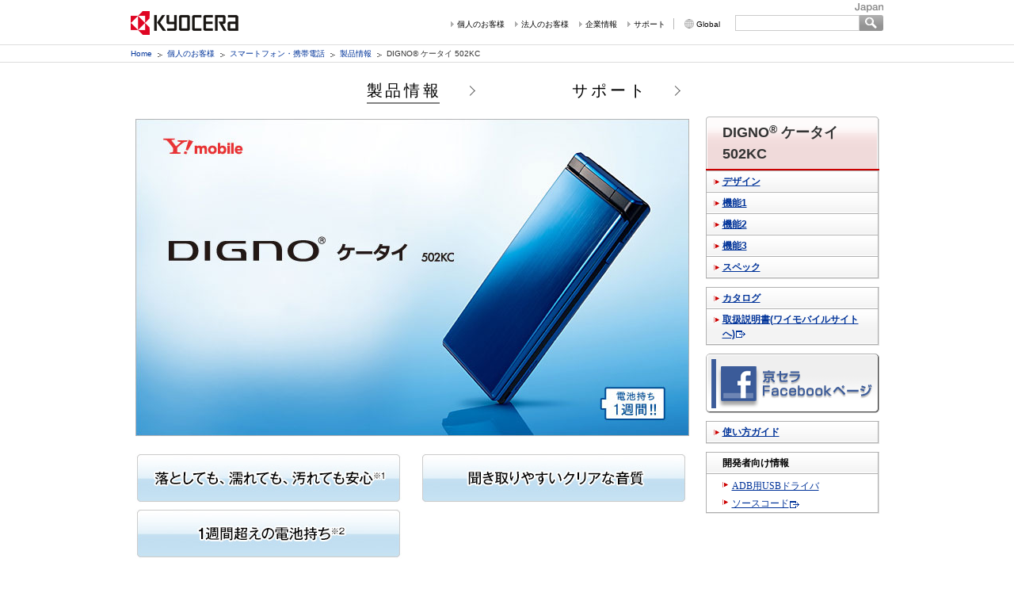

--- FILE ---
content_type: text/html
request_url: https://www.kyocera.co.jp/prdct/telecom/consumer/lineup/502kc/
body_size: 5116
content:
<?xml version="1.0" encoding="UTF-8"?>
<!DOCTYPE html PUBLIC "-//W3C//DTD XHTML 1.0 Transitional//EN" "http://www.w3.org/TR/xhtml1/DTD/xhtml1-transitional.dtd">
<html xml:lang="ja" xmlns="http://www.w3.org/1999/xhtml" xmlns:og="http://ogp.me/ns#" xmlns:mixi="http://mixi-platform.com/ns#" lang="ja" dir="ltr">
<head>
<meta http-equiv="Content-Type" content="text/html; charset=UTF-8" />
<meta http-equiv="Content-Style-Type" content="text/css" />
<meta http-equiv="Content-Script-Type" content="text/javascript" />

<meta name="DC.Date" content="2021-05-14" />


<link rel="stylesheet" href="/prdct/telecom/consumer/lineup/common/css/media_screen.css" type="text/css" media="screen, tv" />
<link rel="stylesheet" href="/prdct/telecom/consumer/lineup/common/css/media_mobile.css" type="text/css" media="handheld" />
<link rel="stylesheet" href="/prdct/telecom/consumer/lineup/common/css/media_print.css" type="text/css" media="print" />

<!-- #shared -->
<link rel="stylesheet" href="/prdct/telecom/archive/shared/common/css/header_wht.css" type="text/css" />
<link rel="stylesheet" href="/prdct/telecom/archive/shared/common/css/inquiry.css" type="text/css" />
<link rel="stylesheet" href="/prdct/telecom/archive/shared/common/css/inquiry-responsive.css" media="screen and (max-width:767px)" />
<link rel="stylesheet" href="/prdct/telecom/archive/shared/common/css/print.css" type="text/css" media="print" />
<link rel="stylesheet" href="/prdct/telecom/archive/shared/common_s/css/common.css" media="screen and (max-width:767px)" />
<link rel="stylesheet" href="/prdct/telecom/archive/shared/common_s/css/layout.css" media="screen and (max-width:767px)" />
<link rel="stylesheet" href="/prdct/telecom/archive/shared/common_s/css/print.css" media="screen and (max-width:767px)" />
<meta name="apple-mobile-web-app-title" content="京セラ株式会社">
<link rel="shortcut icon" href="/prdct/telecom/archive/shared/common_s/img/favicon.ico" />
<link rel="apple-touch-icon" sizes="192x192" href="/prdct/telecom/archive/shared/common_s/img/apple-touch-icon.png" />
<script src="/prdct/telecom/archive/shared/common_s/js/jquery.js" type="text/javascript"></script>
<script src="/prdct/telecom/archive/shared/common_s/js/common.js" type="text/javascript"></script>
<!-- /#shared -->

<title>DIGNO&reg; ケータイ 502KC | ケータイ | 京セラ</title>
<meta name="Description" content="耐衝撃・防水・防塵に対応した高耐久仕様と1週間超えの電池持ちで安心の「DIGNO&reg; ケータイ 502KC」の製品紹介サイトです。高音質通話のVoLTEに加え、利用シーンに合わせ好みの音質を選べる「聞こえ調整」に対応することで、聞きやすさがさらに向上。また、4G LTEに対応しているので、これまで以上に快適な高速データ通信をお楽しみいただけます。本サイトではDIGNO&reg; ケータイ 502KCのコンセプト/デザイン/機能/スペック/カタログ/USBドライバなど最新情報を掲載しております。" />
<meta name="Keywords" content="DIGNO&reg; ケータイ,ディグノ,502kc,SoftBank,ソフトバンク,Y!mobile,ワイモバイル京セラ,ケータイ,携帯電話,ガラホ,ガラケー,フィーチャーフォン,LTE,VoLTE,防水,防塵,耐衝撃,使いやすい,大容量バッテリー,1週間超え,電池持ち" />

<script type="text/javascript" src="/prdct/telecom/consumer/lineup/common/js/jquery.js"></script>
<script type="text/javascript" src="/prdct/telecom/consumer/lineup/common/js/jquery_yuga.js"></script>
<script type="text/javascript" src="/prdct/telecom/consumer/lineup/common/js/jquery_flatheights.js"></script>
<script type="text/javascript" src="/prdct/telecom/consumer/lineup/common/js/jquery_common_settings.js"></script>
<script type="text/javascript" src="/prdct/telecom/consumer/lineup/common/js/ac_runactivecontent.js"></script>
<script type="text/javascript" src="/prdct/telecom/consumer/lineup/common/js/mod_set_body_class_smartphone.js"></script>
<script type="text/javascript" src="/prdct/telecom/consumer/lineup/common/js/mod_style_switch_util.js"></script>
<script type="text/javascript" src="/prdct/telecom/consumer/lineup/common/js/mod_slide_util.js"></script>

<script type="text/javascript">
if (navigator.userAgent.indexOf('502KC') > 0 && navigator.userAgent.indexOf('Android') > 0) {
    document.write('<link rel="stylesheet" type="text/css" href="/prdct/telecom/consumer/lineup/502kc/css/nonemenu.css" media="screen, tv" >');
}
</script>

<script>
(function() {
var s = document.createElement('script');
	s.type = 'text/javascript';
	s.async = true;
	s.src = 'https://www.kyocera.co.jp/data/js/ga_KC-jp.js';
	var x =
document.getElementsByTagName('script')[0];
	x.parentNode.insertBefore(s, x);
	}) ();
</script>


</head>
<body class="kyoceraMobilephone model modelTop" id="502kc">

<!-- CommonHeader -->
<!-- #sp-header -->
<div id="sp-head">
<div id="header-sp">
<h1>
<a href="/"><img src="/prdct/telecom/archive/shared/common_s/img/heaer-logo.png" alt="KYOCERA" width="200" height="40"></a>
</h1>
<dl>
<dt>
<img src="/prdct/telecom/archive/shared/common_s/img/header-search_off.png" alt="" width="41" height="42">
</dt>
<dd>
<img src="/prdct/telecom/archive/shared/common_s/img/heaer-menu_off.png" alt="" width="42" height="42">
</dd>
</dl>
</div>
<!-- #keyword -->
<div id="keyword" style="display: none;">
<form id="SS_searchForm" action="https://search.kyocera.co.jp/search" method="get" name="gs">
<ul>
<li class="search-input">
<input type="hidden" value="ZJHFX97N" name="site">
<input type="hidden" value="UTF-8" name="charset">
<input id="SS_group" type="hidden" value="37" name="group">
<input type="hidden" value="18" name="design">
<input id="search" type="text" name="query" alt="q" maxlength="255" autocomplete="off">
</li>
<li class="search-btn">
<input type="image" value="検索" src="/prdct/telecom/archive/shared/common_s/img/input-search.png" name="btnG"></li>
</ul>
</form>
<p class="close">閉じる</p>
</div>
<!-- /#keyword-->
<!-- #menu -->
<div id="menu" style="display: none;">
<div class="inner">
<ul class="main_list">
<li class="menu_consumer">スマートフォン・携帯電話</li>
<li><a href="/prdct/telecom/consumer/">TOP</a></li>
<li><a href="/prdct/telecom/consumer/lineup/">製品情報</a></li>
<li><a href="/prdct/telecom/consumer/support/">サポート</a></li>
</ul>
</div>
<div class="inner">
<div id="corporate">
<p class="menu_corporate">会社情報</p>
<p class="menu_corporate_button">
<img src="/prdct/telecom/archive/shared/common_s/img/header-menu-inner_off.png" alt="" width="26" height="26">
</p>
</div>
<ul id="hidden_menu" class="list" style="display: none;">
<li><a href="/s/company/index.html">会社案内</a></li>
<li><a href="/s/prdct/index.html">グループ製品情報</a></li>
<li><a href="/s/company/associated_company.html">グループ拠点一覧</a></li>
<li><a href="/s/recruit/recruit.html">採用情報</a></li>
<li><a href="/news/index.html">ニュース</a></li>
</ul>
</div>
</div>
<!-- /#menu-->
</div>
<!-- /#sp-header -->

<div id="wrapper">
<!-- #pc-header -->
<div id="pc-head">
<div id="header" class="clearfix">
<div id="logoArea">

<p><a href="/"><img src="/prdct/telecom/archive/shared/common/img/kt_logo.gif" alt="KYOCERA" width="136" height="30" /></a></p>
<p><img src="/prdct/telecom/archive/shared/common/img/kt_frontier.gif" alt="THE NEW VALUE FRONTIER" width="211" height="30" /></p>

</div>
<div id="headerLink">
<ul class="clearfix">
<li><a href="https://www.kyocera.co.jp/prdct/personal.html">個人のお客様</a></li>
<li id="link-news"><a href="https://www.kyocera.co.jp/prdct/business.html">法人のお客様</a></li>
<li id="link-pdt"><a href="https://www.kyocera.co.jp/company/">企業情報</a></li>
<li id="link_right"><a href="https://www.kyocera.co.jp/inquiry/index.html">サポート</a></li>
<li id="globallink"><a href="https://global.kyocera.com/" target="_blank">Global</a></li>
</ul>
</div>
<div id="common-search">
<form action="https://search.kyocera.co.jp/search" method="get" name="gs" id="SS_searchForm">
<div class="searchbox">
<input type="hidden" name="site" value="ZJHFX97N" />
<input type="hidden" name="charset" value="UTF-8" />
<input type="hidden" name="group" value="1" id="SS_group" />
<input type="hidden" name="design" value="1" />
<input name="query" type="text" class="searchtextbox" id="SS_searchQuery" value="" alt="q" autocomplete="off">
</div>
<div class="searchbtn">

<input value="検索" type="image" src="/prdct/telecom/archive/shared/common/img/btn_serch.jpg" name="btnG" alt="検索" id="SS_searchSubmit">

</div>
</form>
</div>
</div>

<ul id="topicPath" class="clearfix">
<li><a href="https://www.kyocera.co.jp/">Home</a></li>
<li><a href="/prdct/personal.html">個人のお客様</a></li>
<li><a href="/prdct/telecom/consumer/">スマートフォン・携帯電話</a></li>
<li><a href="/prdct/telecom/consumer/lineup/">製品情報</a></li>
<li>DIGNO&reg; ケータイ 502KC</li>

</ul>
<!-- / header -->

</div>
<!-- /#pc-head -->
<!-- /CommonHeader -->

<!-- #new header -->
<div id="newMenu">
<ul class="container">
<li class="current"><a href="/prdct/telecom/consumer/lineup/">製品情報</a></li>
<li><a href="/prdct/telecom/consumer/support/">サポート</a></li>
</ul>
</div>
<!-- /new header -->

<!-- ContentsArea -->
<div id="document"><div id="body">
<div id="mainContent">

<p class="forScreen flat"><img src="img/top_main-visual.jpg" width="699" height="400" alt="DIGNO(R) ケータイ 502kc" class="image-fix" /></p>
<p class="forMobile ct"><img src="img/top_main-visual_s.jpg" width="230" height="128" alt="DIGNO(R) ケータイ 502kc" class="image-fix" /></p>



<div class="multiColumn2">
<div class="column first">
<p><a href="/prdct/telecom/consumer/lineup/502kc/function1/index.html#proof"><img src="img/top_bnr_proof.jpg" width="336" height="64" alt="落としても、濡れても、汚れても安心※1" class="btn image-fix" /></a><br />
<a href="/prdct/telecom/consumer/lineup/502kc/function1/index.html#battery"><img src="img/top_bnr_battery.jpg" width="336" height="64" alt="1週間超えの電池持ち※2" class="btn image-fix" /></a></p>
<!-- /column --></div>
<div class="column">
<p><a href="/prdct/telecom/consumer/lineup/502kc/function2/index.html#sound"><img src="img/top_bnr_sound.jpg" width="336" height="64" alt="聞き取りやすいクリアな音質" class="btn image-fix" /></a><br />
<!--<a href="/prdct/telecom/consumer/lineup/502kc/function2/index.html#line"><img src="img/top_bnr_line.jpg" width="336" height="64" alt="LINEが使える
" class="btn image-fix" /></a>--></p>
<!-- /column --></div>
<!-- /multiColumn2 --></div>

<p class="compact">
<ol class="note">
<li class="flat"><span class="marker">※1</span>【耐衝撃について】MIL-STD-810G準拠。全ての衝撃に対して保証するものではございません。<br />
	【防水・防塵について】IPX5/IPX8の防水、IP5Xの防塵性能。</li>
<li class="flat"><span class="marker">※2</span>想定されるお客様の使用ケースを策定し、実際に端末を使って測定したものです。（京セラ調べ）</li>
</ol>
</p>



<div class="articles" >
<h2>トピックス</h2>

<dl class="articlesIndex compact">
<dt>2021年12月01日</dt>
<dd class="link">
<a href="/prdct/telecom/consumer/news/2021/1201-01.html" target="_blank" class="icon external">「DIGNO&reg; ケータイ 502KC」Yahoo地図アプリサービス終了のお知らせ</a>
</dd>
</dl>

<dl class="articlesIndex compact">
<dt>2021年05月14日</dt>
<dd class="link">
<a href="/prdct/telecom/consumer/news/2021/0514-02.html" target="_blank" class="icon external">「DIGNO&reg; ケータイ 502KC」ソフトウェアアップデートのお願い</a>
</dd>
</dl>

<dl class="articlesIndex compact">
<dt>2021年02月16日</dt>
<dd class="link">
<a href="https://www.ymobile.jp/info/support/2021/21021601.html" target="_blank" class="icon external">「DIGNO&reg; ケータイ 502KC」ソフトウェア更新のお知らせ（ワイモバイルサイトへ）</a>
</dd>
</dl>

<dl class="articlesIndex compact">
<dt>2016年02月18日</dt>
<dd class="link">
<a href="/prdct/telecom/consumer/lineup/502kc/">「DIGNO<sup>&reg;</sup> ケータイ 502KC」登場！</a>
</dd>
</dl>


<!-- /articles --><!--/div-->


<ul class="articlesMenu compact">
<li><a href="/prdct/telecom/consumer/lineup/502kc/topics/"><img src="../common/img/btn_link_topics.gif" width="79" height="22" alt="トピックス一覧" class="btn" /></a></li>
</ul>
<!-- /articles --></div>

<!-- 
<div class="articles">
<h2>サポート情報</h2>

<dl class="articlesIndex compact">
<dt>2021年05月14日</dt>
<dd class="link">
<a href="/prdct/telecom/consumer/news/2021/0514-02.html" target="_blank" class="icon external">「DIGNO&reg; ケータイ 502KC」ソフトウェアアップデートのお願い</a>
</dd>
</dl>

<dl class="articlesIndex compact">
<dt>2021年02月16日</dt>
<dd class="link">
<a href="https://www.ymobile.jp/info/support/2021/21021601.html" target="_blank" class="icon external">「DIGNO&reg; ケータイ 502KC」ソフトウェア更新のお知らせ（ワイモバイルサイトへ）</a>
</dd>
</dl>

<dl class="articlesIndex compact">
<dt>2019年06月05日</dt>
<dd class="link">
<a href="https://www.ymobile.jp/info/support/2019/19060501.html" target="_blank" class="icon external">「DIGNO&reg; ケータイ 502KC」ソフトウェア更新のお知らせ（ワイモバイルサイトへ）</a>
</dd>
</dl>

<dl class="articlesIndex compact">
<dt>2018年04月19日</dt>
<dd class="link">
<a href="https://www.ymobile.jp/info/2018/18041904.html" target="_blank" class="icon external">「DIGNO&reg; ケータイ 502KC」ソフトウェア更新のお知らせ（ワイモバイルサイトへ）</a>
</dd>
</dl>

<dl class="articlesIndex compact">
<dt>2017年10月31日</dt>
<dd class="link">
<a href="http://www.ymobile.jp/info/2017/17103103.html" target="_blank" class="icon external">「DIGNO&reg; ケータイ 502KC」ソフトウェア更新のお知らせ（ワイモバイルサイトへ）</a>
</dd>
</dl>

<dl class="articlesIndex compact">
<dt>2017年09月28日</dt>
<dd class="link">
<a href="http://www.ymobile.jp/info/2017/17092801.html" target="_blank" class="icon external">「DIGNO&reg; ケータイ 502KC」ソフトウェア更新のお知らせ（ワイモバイルサイトへ）</a>
</dd>
</dl>

<dl class="articlesIndex compact">
<dt>2017年08月31日</dt>
<dd class="link">
<a href="http://www.ymobile.jp/info/2017/17083102.html" target="_blank" class="icon external">「DIGNO&reg; ケータイ 502KC」ソフトウェア更新のお知らせ（ワイモバイルサイトへ）</a>
</dd>
</dl>

<dl class="articlesIndex compact">
<dt>2017年04月20日</dt>
<dd class="link">
<a href="http://www.ymobile.jp/info/2017/17042002.html" target="_blank" class="icon external">「DIGNO&reg; ケータイ 502KC」ソフトウェア更新のお知らせ（ワイモバイルサイトへ）</a>
</dd>
</dl>

<dl class="articlesIndex compact">
<dt>2017年02月15日</dt>
<dd class="link">
<a href="http://www.ymobile.jp/info/2017/17021501.html" target="_blank" class="icon external">「DIGNO&reg; ケータイ 502KC」ソフトウェア更新のお知らせ（ワイモバイルサイトへ）</a>
</dd>
</dl>

<dl class="articlesIndex compact">
<dt>2016年12月06日</dt>
<dd class="link">
<a href="http://www.ymobile.jp/info/2016/16120601.html" target="_blank" class="icon external">「DIGNO&reg; ケータイ 502KC」ソフトウェア更新のお知らせ（ワイモバイルサイトへ）</a>
</dd>
</dl>

<dl class="articlesIndex compact">
<dt>2016年08月09日</dt>
<dd class="link">
<a href="http://www.ymobile.jp/info/2016/16080901.html" target="_blank" class="icon external">「DIGNO&reg; ケータイ 502KC」ソフトウェア更新のお知らせ（ワイモバイルサイトへ）</a>
</dd>
</dl>

<dl class="articlesIndex compact">
<dt>2016年04月25日</dt>
<dd class="link">
<a href="http://www.ymobile.jp/info/2016/16042501.html" target="_blank" class="icon external">「DIGNO&reg; ケータイ 502KC」ソフトウェア更新のお知らせ（ワイモバイルサイトへ）</a>
</dd>
</dl>

<dl class="articlesIndex compact">
<dt>2016年02月26日</dt>
<dd class="link">
<a href="http://www.ymobile.jp/info/2016/16022601.html" target="_blank" class="icon external">「DIGNO&reg; ケータイ 502KC」ソフトウェア更新のお知らせ（ワイモバイルサイトへ）</a>
</dd>
</dl>



<ul class="articlesMenu compact">
<li><a href="/prdct/telecom/consumer/lineup/502kc/support/"><img src="../common/img/btn_link_support.gif" width="90" height="22" alt="サポート情報一覧" class="btn" /></a></li>
</ul>

</div>

 -->


<!-- /mainContent --></div>

<div id="reference">
<div id="seconderyMenu">
<dl>

<dt class="current"><em>DIGNO<sup>&reg;</sup> ケータイ 502KC</em></dt>

<dd>
<ul class="main">

<li><div><a href="/prdct/telecom/consumer/lineup/502kc/design/index.html">デザイン</a></div></li>
<li><div><a href="/prdct/telecom/consumer/lineup/502kc/function1/index.html">機能1</a></div></li>
<li><div><a href="/prdct/telecom/consumer/lineup/502kc/function2/index.html">機能2</a></div></li>
<li><div><a href="/prdct/telecom/consumer/lineup/502kc/function3/index.html">機能3</a></div></li>
<!--li><div><a href="/prdct/telecom/consumer/lineup/502kc/care/index.html">洗い方</a></div></li-->
<li><div><a href="/prdct/telecom/consumer/lineup/502kc/spec/index.html">スペック</a></div></li>

</ul><ul class="support">
<li><div><a href="/prdct/telecom/consumer/lineup/502kc/catalog/index.html">カタログ</a></div></li>
<!--li><div><a href="/prdct/telecom/consumer/lineup/502kc/usb/index.html">USBドライバ</a></div></li-->
<li><div><a href="https://www.ymobile.jp/lineup/old/502kc/" target="_blank" class="icon external">取扱説明書(ワイモバイルサイトへ)</a></div></li>
</ul>

<ul class="banner">
<li><a href="https://www.facebook.com/kyocera.jp" target="_blank"><img src="/prdct/telecom/consumer/lineup/img/bnr_kyocera_facebook.gif" alt="バナー：京セラFacebookページ" width="219" height="75" border="0" class="btn"></a></li>



<!--li><div><a href="http://www.ymobile.jp/biz/?ref=bzmot001" target="_blank"><img src="/prdct/telecom/consumer/lineup/common/img/bnr_ymobile_corporation.gif" width="219" height="75" alt="バナー：Y!mobile 法人向けサイト" class="btn"></a></div></li-->
</ul>



<ul class="guide">
<li><div><a href="/prdct/telecom/consumer/lineup/502kc/guide/index.html">使い方ガイド</a></div></li>
</ul>

<ul class="developers">
<li><div class="nonLink"><span>開発者向け情報</span></div>
<ul>
<li><div><a href="/prdct/telecom/consumer/lineup/502kc/usb/index.html">ADB用USBドライバ</a></div></li>
<li><div><a href="http://android-dev.kyocera.co.jp/source/" target="_blank" class="icon external">ソースコード</a></div></li>
</ul>
</li>
</ul>


<!--ul class="support">
<li><div><a href="http://www.au.kddi.com/mobile/product/smartphone/502kc/" target="_blank" class="icon external">KDDIサイトへ</a></div></li>
</ul-->

</dd>
</dl>
<!-- /seconderyMenu --></div>


<!-- /reference --></div>
<!-- /body --></div>

<div id="toTop">
<p class="link"><a href="#document">このページの先頭へ</a></p>
<!-- /toTop --></div>

<script type="text/javascript">
if (location .protocol == "https:") {
document.write(unescape('%3Cscript src="https://ssl.syncsearch.jp/common/js/suggest-2.0.js" type="text/javascript"%3E%3C/script%3E'));
} else {
document.write(unescape('%3Cscript src="http://pro.syncsearch.jp/common/js/suggest-2.0.js" type="text/javascript"%3E%3C/script%3E'));
}
</script>
<script type="text/javascript">
SYNCSEARCH_SITE="ZJHFX97N";
SYNCSEARCH_GROUP="1";
SYNCSEARCH_GROUP1="1";
</script>

<!-- /document --></div>
<!-- /ContentsArea -->

</div>
<!-- / wrapper -->

<!-- CommonFooter / -->
<div id="footer-area">
<!-- #sp-foot -->
<div id="sp-foot">
<div id="footer-link">
<div class="footer-menu">
<p class="other_wrap__title">スマートフォン・携帯電話</p>
</div>
<ul class="pagelist">
<li><a href="/prdct/telecom/consumer/lineup/">製品情報</a></li>
<li><a href="/prdct/telecom/consumer/support/" class="odd">サポート</a></li>
</ul>
<ul class="pagelist2">
<li><a href="/inquiry/">お問い合わせ</a></li>
<li><a href="/s/legal/">ご利用規約</a></li>
<li><a href="/s/privacy/">プライバシー</a></li>
</ul>
<p class="page-top"><a href="#header-sp">ページのTOPへ</a></p>
</div>
<div id="footer">&copy; KYOCERA Corporation</div>
</div>
<!-- /#sp-foot -->

<!-- #pc-foot -->
<div id="pc-foot">

<div id="footerWrapper">
<div id="footer-inn">
<ul id="topicPath-Footer" class="clearfix">
<li><a href="https://www.kyocera.co.jp/">Home</a></li>
<li><a href="/prdct/personal.html">個人のお客様</a></li>
<li><a href="/prdct/telecom/consumer/">スマートフォン・携帯電話</a></li>
<li><a href="/prdct/telecom/consumer/lineup/">製品情報</a></li>
<li>DIGNO&reg; ケータイ 502KC</li>

</ul>

<div class="footernavi-bg">
<div class="footernavi">
<ul>
<li><a href="/inquiry/">お問い合わせ</a></li>
<li><a href="/legal/">ご利用規約</a></li>
<li><a href="/privacy/">プライバシー</a></li>
<li><a href="/sitemap/">サイトマップ</a></li>
</ul>
<address>&copy; KYOCERA Corporation</address>
</div><!-- /footer navi -->
</div>

</div>
</div>
</div>
<!-- /#pc-foot -->
</div>
<!-- /#CommonFooter -->


</body>
</html>


--- FILE ---
content_type: text/css
request_url: https://www.kyocera.co.jp/prdct/telecom/archive/shared/common/css/header_wht.css
body_size: 1771
content:
@charset "UTF-8";

@media screen and (min-width: 768px) {
/* reset css
-----------------------------------------------------------------*/

#pc-head p {
padding:0;
margin:0;
}

/*#pc-head body,div,dl,dt,dd,ul,ol,li,p,h1,h2,h3,h4,h5,h6,pre,
form,fieldset,input,textarea,p,blockquote{
padding:0;
margin:0;
}*/

/*table{
border-collapse: collapse;
border-spacing:0;
}*/
#pc-head fieldset,img{
border:0;
}
#pc-head address,caption,cite,code,dfn,strong,th,var{
font-weight:normal;
font-style:normal;
}
#pc-head ul{
margin:0;
list-style:none;
}
#pc-head caption,th{
text-align:left;
}
#pc-head q:before,q:after{
content:'';
}
#pc-head abbr,acronym{
border:0;
}
#pc-head img{
vertical-align: bottom;
}
#pc-head input, select, textarea{
font-size:100%;
font-family:inherit;
}

#pc-foot p{
padding:0;
margin:0;
}
/*#pc-foot body,div,dl,dt,dd,ul,ol,li,p,h1,h2,h3,h4,h5,h6,pre,
form,fieldset,input,textarea,p,blockquote{
padding:0;
margin:0;
}*/
#pc-foot fieldset,img{
border:0;
}
#pc-foot address,caption,cite,code,dfn,strong,th,var{
font-weight:normal;
font-style:normal;
}
#pc-foot ul{
margin:0;
list-style:none;
}
#pc-foot caption,th{
text-align:left;
}
#pc-foot q:before,q:after{
content:'';
}
#pc-foot abbr,acronym{
border:0;
}
#pc-foot img{
vertical-align: bottom;
}
#pc-foot input, select, textarea{
font-size:100%;
font-family:inherit;
}

/* base
-----------------------------------------------------------------*/
body {
background:url(/prdct/telecom/archive/shared/common/img/body_bg.gif) repeat-x #fff;

}

/* clearfix
-----------------------------------------------------------------*/
.clearfix {
display:inline-block;
}
.clearfix:after {
content:".";
display:block;
height:0;
clear:both;
visibility:hidden;
}
* html .clearfix {
height:1%;
}
.clearfix {
display:block;
}


/* Wrapper
-----------------------------------------------------------------*/
#pc-head {
  line-height: 120%;
  color: #333333;
  margin:0;
  padding:0;
  background:url(/prdct/telecom/archive/shared/common/img/body_bg.gif) repeat-x #fff;
  text-align:inherit;
  font-family: "游ゴシック", YuGothic, "ヒラギノ角ゴ Pro", "Hiragino Kaku Gothic Pro", "メイリオ", "Meiryo", sans-serif;
  margin: 0 auto;
  width: 1200px;
}

/***** link ******/
#pc-head a:link { color: #00349a; text-decoration:none; }
#pc-head a:visited { color: #00349a; text-decoration:none; }
#pc-head a:hover { color: #00349a; text-decoration:underline; }

#header{
background:url(/prdct/telecom/archive/shared/common/img/kt_coutnry.gif) no-repeat right 4px;
padding:14px 0 0 0px;
position:relative;
width:1200px;
height:43px;
height:56px\9;
}

#logoArea{
float:left;
display:inline;
margin-right:349px;
width:347px;
}

#logoArea p{
float:left;
display:inline;
}

#logoArea img {
margin: 0;
padding: 0;
}


#header ul li a:link { font-size:80%; text-decoration:none; }
#header ul li a:visited { font-size:80%; text-decoration:none; }
#header ul li a:hover { font-size:80%; text-decoration:underline; }
#header ul li a.current { font-size:80%; text-decoration:none; }


#header #headerLink{
float:left;
display:inline;
margin-top:4px;
margin-top:5px\9;
width:306px;
text-align: right;
}

#header #headerLink ul{
margin:0;
padding: 0;
}

#header #headerLink li{
display:inline;
background:url(/prdct/telecom/archive/shared/common/img/head_arrow.gif) no-repeat left center;
background:url(/prdct/telecom/archive/shared/common/img/head_arrow.gif) no-repeat left 6px\9;
margin:0 14px 0 0;
margin:0 18px 0 0\9;
padding:0 0 0 8px;
font-size:12px;
color:#b7b7b7;
letter-spacing:0;
}

*html #headerLink li{
display:inline;
zoom:1;
}

*:first-child+html li{ /* IE 7 */
display:inline;
zoom:1;
}

#header #headerLink li a{
color:#000;
}

#headerLink li#link-news{
margin:0 12px 0 0;
margin:0 15px 0 0\9;
}

#headerLink li#link-pdt{
margin:0 7px 0 0;
margin:0 12px 0 0\9;
}

#headerLink li#link_right{
border-right:1px solid #b7b7b7;
padding:0 10px 0 8px;
margin:0;
line-height:1.1\9;
background:url(/prdct/telecom/archive/shared/common/img/head_arrow.gif) no-repeat left 3px\9;
}

#headerLink li#globallink{
background:url(/prdct/telecom/archive/shared/common/img/kt_ico_gsite.gif) no-repeat left center;
background:url(/prdct/telecom/archive/shared/common/img/kt_ico_gsite.gif) no-repeat left 4px\9;
margin:0 0 0 6px;
margin:0 0 0 10px\9;
padding:0 1px 0 15px;
}

#headerLink ul li a:link { text-decoration:none; }
#headerLink ul li a:visited {  text-decoration:none; }
#headerLink ul li a:hover {  text-decoration:underline; }
#headerLink ul li a.current {  text-decoration:none; }






/* Serach Box
-----------------------------------------------------------------*/

#common-search{
float:right;
margin:4px 0 0;
overflow:hidden;
}

#header .searchbox {
float: left;
height: 20px;
margin:0;
padding:0;
}

#header .searchbtn {
float: left;
height: 20px;
margin:0;
padding:0;
}

#header .searchtextbox {
font-size: 80%;
margin: 0;
padding: 0 0 0 4px;
float: left;
height: 18px;
height: 20px\9;
width: 151px;
border: solid 1px #ccc;
}

#topicPath{
clear:left;
padding:0 0 0 0px;
padding:5px 0 0 3px\9;
height:22px;
height:17px\9;
line-height:22px;
line-height:1\9;
font-size:10px;
text-align:left;
}

#topicPath li{
margin:0;
padding: 0;
display: inline;
}

#topicPath li a{
padding-right: 13px;
margin-right:3px;
background: url(/prdct/telecom/archive/shared/common/img/topicpath.gif) no-repeat right 5px;
}


/* footer
-----------------------------------------------------------------*/
#footerWrapper{
line-height: 120%;
color: #333333;
margin:0;
padding:0;
text-align:inherit;
font-family: "游ゴシック",YuGothic,"ヒラギノ角ゴ Pro","Hiragino Kaku Gothic Pro","メイリオ","Meiryo",sans-serif;
background:url(/prdct/telecom/archive/shared/common/img/footer-bg.gif) repeat-x;
width:100%;
margin-top: 50px;
overflow:hidden;
/zoom:1;
}

#footer-inn{
width:1200px;
margin:0 auto;
padding:0 14px;
}

.footernavi-bg {
background: none repeat scroll 0 0 #666666;
height: 22px;
overflow: hidden;
/zoom:1;
}

#topicPath-Footer {
clear:left;
padding:0 0 0 3px;
height:28px;
line-height:28px;
font-size:10px;
text-align:left;
}

#topicPath-Footer li{
margin:0;
padding: 0;
display: inline;
}

#topicPath-Footer li a{
padding-right: 13px;
margin-right:1px;
background: url(/prdct/telecom/archive/shared/common/img/topicpath.gif) no-repeat right center;
}

/***** link ******/
#topicPath-Footer li a:link { color: #00349a; text-decoration:none; }
#topicPath-Footer li a:visited { color: #00349a; text-decoration:none; }
#topicPath-Footer li a:hover { color: #00349a; text-decoration:underline; }

.footernavi {
background-color: #666666;
margin: 0;
overflow: hidden;
padding: 0 13px 0 0;
vertical-align: middle;
width: 1187px;
line-height: 22px;
}


.footernavi ul{
float: left;
display: inline;
}

.footernavi ul li{
display: inline;
font-size: 12px;
color:#fff;
margin: 0 15px 0 0;
padding: 0;
}

.footernavi ul li a{
color:#fff;
}

.footernavi ul li a:link,
.footernavi ul li a:visited,
.footernavi ul li a:active{
color:#fff;
text-decoration: none;
}

.footernavi ul li a:hover{
color:#fff;
text-decoration: underline;
}

address{
font-size: 10px;
color:#fff;
text-align: right;
}

}


--- FILE ---
content_type: text/css
request_url: https://www.kyocera.co.jp/prdct/telecom/consumer/lineup/common/css/base_smartphone.css
body_size: 3706
content:
@charset "UTF-8";

/* -----------------------------------------------
              Element Base Style
   ----------------------------------------------- */

body.smartphone
	{
	background-image: none;
	min-width: 320px;
	}


/* ========== heading ========== */

body.smartphone #mainContent h1
	{
	border-color: #000000;
	border-style: solid;
	border-width: 0 0 1px 5px;
	font-size: 150%;
	margin-bottom: 10px;
	padding: 7px 8px 8px 8px;
	
	}

body.smartphone #mainContent h1 small
	{
	font-size: 65%;
	}

body.smartphone #mainContent h1 img.clip
	{
	right: 0.3rem;
    top: 0.3rem;
    width: 4rem;
    height: auto;
	}

/* -----------------------------------------------
              Structure
   ----------------------------------------------- */

/* ========== base ========== */

body.smartphone #document
	{
	background-image: none;
	margin: 0;
	padding: 0;
	width: auto;
	}

body.smartphone #body,
body.smartphone #footer
	{
	padding: 0;
	}

/* ----- body ----- */

body.smartphone #body
	{
	background-image: none;
	}

body.smartphone #mainContent,
body.smartphone #reference
	{
	float: none;
	margin-top: 20px;
	margin-right: 10px;
	margin-left: 10px;
	width: auto;
	}

/* ----- footer ----- */

body.smartphone #footer
	{
	border-bottom: none;
	margin-top: 20px;
	margin-bottom: 10px;
	}

body.smartphone #toTop
	{
	background-image: none;
	border-bottom: none;
	margin: 20px 10px 0;
	padding: 0;
	}

body.smartphone #toTop p
	{
	background-image: none;
	border-bottom: none;
	padding: 0;
	}

body.smartphone #footer address
	{
	margin-top: 0px;
	position: static;
	text-align: center;
	}
	

/* ========== menu ========== */
/* ----- primaryMenu ----- */

body.smartphone #primaryMenu
	{
	background: -moz-linear-gradient(top, #b4b4b4, #f0f0f0 7%, #f0f0f0);
	background: -webkit-gradient(linear, left top, left bottom, from(#b4b4b4), color-stop(7%, #f0f0f0), to(#f0f0f0));
	border-color: #000000;
	border-style: solid;
	border-width: 2px 0;
	padding: 32px 10px 10px;
	}

body.smartphone #primaryMenu > ul
	{
	height: 162px;
	position: relative;
	}

body.smartphone #primaryMenu ul ul
	{
	border-bottom: #ababab solid 1px;
	margin-top: 102px;
	padding-bottom: 13px;
	width: 100% !important;
	}

body.smartphone #primaryMenu > ul > li:first-child,
body.smartphone #primaryMenu > ul > li .products
	{
	display: none;
	}

body.smartphone #primaryMenu li
	{
	position: absolute;
	width: 32%;
	}

body.smartphone #primaryMenu li .smartphone
	{
	display:block;
	}

body.smartphone #primaryMenu li .smartphone li
	{
	width: 48%;
	}

body.smartphone #primaryMenu li .smartphone li               { top: 0; left: 0; }
body.smartphone #primaryMenu li .smartphone li + li          { top: 0; left: auto; right: 0; }
body.smartphone #primaryMenu li .smartphone li + li + li     { top: 55px; left: 0; }
body.smartphone #primaryMenu li .smartphone li + li + li +li { top: 55px; left: auto; right: 0; }

body.smartphone #primaryMenu > ul > li + li                { width: 100%; }
body.smartphone #primaryMenu > ul > li + li + li           { bottom: 0; left: 0; width: 32%; }
body.smartphone #primaryMenu > ul > li + li + li + li      { bottom: 0; left: 34%; }
body.smartphone #primaryMenu > ul > li + li + li + li + li { bottom: 0; left: auto; right: 0; }

body.smartphone #primaryMenu li div
	{
	border: #999999 solid 1px;
	-moz-border-radius: 5px;
	-webkit-border-radius: 5px;
	}

body.smartphone #primaryMenu li div a,
body.smartphone #primaryMenu li div a:hover,
body.smartphone #primaryMenu li div a:active,
body.smartphone #primaryMenu li div a:focus,
body.home.smartphone      #primaryMenu li div.home a,
body.productsA.smartphone #primaryMenu li div.productsA a,
body.productsY.smartphone #primaryMenu li div.productsY a,
body.productsS.smartphone #primaryMenu li div.productsS a,
body.productsF.smartphone #primaryMenu li div.productsF a,
body.download.smartphone  #primaryMenu li div.download a,
body.qa.smartphone        #primaryMenu li div.qa a,
body.inquiry.smartphone   #primaryMenu li div.inquiry a
	{
	background-image: none;
	}

body.home.smartphone      #primaryMenu li div.home a,
body.productsA.smartphone #primaryMenu li div.productsA a,
body.productsY.smartphone #primaryMenu li div.productsY a,
body.productsS.smartphone #primaryMenu li div.productsS a,
body.productsF.smartphone #primaryMenu li div.productsF a,
body.download.smartphone  #primaryMenu li div.download a,
body.qa.smartphone        #primaryMenu li div.qa a,
body.inquiry.smartphone   #primaryMenu li div.inquiry a
	{
	background: #fff0f0;
	}

body.smartphone #primaryMenu li div a
	{
	background: -moz-linear-gradient(top, #fefefe, #cecece);
	background: -webkit-gradient(linear, left top, left bottom, from(#fefefe), to(#cecece));
	border: #ffffff solid 1px;
	width: auto;
	-moz-border-radius: 5px;
	-webkit-border-radius: 5px;
	}

body.smartphone #primaryMenu li    div a img { margin: 8px 0; }
body.smartphone #primaryMenu li li div a img { margin: 15px 0; }

body.smartphone #primaryMenu li div.products2
	{
	border: none;
	background: none;
	position: absolute;
		top: -22px;
		left: 0;
	width: auto;
	}

body.smartphone #primaryMenu li div.products2 img
	{
	margin: 0;
	}

/* ----- seconderyMenu ----- */

body.smartphone #seconderyMenu
	{
	background: #f0f0f0;
	border-color: #000000;
	border-style: solid;
	border-width: 2px 0;
	margin-right: -10px;
	margin-left: -10px;
	}

body.smartphone #seconderyMenu dt
	{
	background-image: none;
	border-bottom: none;
	}

body.smartphone #seconderyMenu dt a,
body.smartphone #seconderyMenu dt em
	{
	padding: 7px 10px 5px 21px;
	}

body.smartphone #seconderyMenu dd
	{
	}

body.smartphone #seconderyMenu ul
	{
	border-color: #999999;
	border-width: 1px 0 0;
	margin-bottom: 0;
	padding-left: 30px;
	}

body.smartphone #seconderyMenu ul em
	{
	padding-left: 12px;
	}

body.smartphone #seconderyMenu li
	{
	border-color: #999999;
	border-width: 1px 0 0;
	}

body.smartphone #seconderyMenu li:first-child
	{
	border-top-width: 0;
	}

body.smartphone #seconderyMenu li div,
body.smartphone #seconderyMenu li div.nonLink,
body.smartphone #seconderyMenu li div.nonLink span
	{
	background: none;
	border-bottom: none;
	}

body.smartphone #seconderyMenu li ul
	{
	background-color: transparent;
	border-bottom: none;
	padding-top: 0;
	}

body.smartphone #seconderyMenu li li div
	{
	background-color: transparent;
	background-image: none;
	}

body.smartphone #seconderyMenu li a,
body.smartphone #seconderyMenu li em
	{
	background-position: 9px 1em;
	border-bottom: none;
	padding: 7px 10px 5px 21px;
	}

/* ----- banner ----- */

body.smartphone #reference ul.banner
	{
	text-align: center;
	}

body.smartphone #reference > ul.banner
	{
	background: #f0f0f0;
	margin-top: 20px;
	padding: 5px 10px;
	}

body.smartphone #reference #seconderyMenu ul.banner
	{
	border-top: #999999 solid 1px;
	padding: 5px 0;
	}

body.smartphone #reference ul.banner li,
body.smartphone #reference ul.banner li div,
body.smartphone #reference ul.banner li a
	{
	display: inline;
	}

body.smartphone #reference ul.banner li
	{
	margin: 0 10px 0 0;
	}

body.smartphone #reference ul.banner li a
	{
	padding: 0;
	}

body.smartphone #reference ul.banner li img
	{
	margin: 5px 0;
	}

body.smartphone #reference ul.others
	{
	display: none;
	}

/* ----- utilityMenu ----- */

body.smartphone #utilityMenu
	{
	background: #f0f0f0;
	border-color: #000000;
	border-style: solid;
	border-width: 2px 0;
	float: none;
	margin: 20px 0 0;
	padding: 20px 10px;
	}

body.smartphone #utilityMenu ul
	{
	text-align: center;
	}

body.smartphone #utilityMenu ul.link li a
	{
	background-image: none;
	padding-left: 0;
	white-space: nowrap;
	}

body.smartphone #utilityMenu ul li + li
	{
	border-left: #000000 solid 1px;
	margin-left: 0.75em;
	padding-left: 1em;
	}

/* ----- styleSwitch ----- */

body.smartphone #footer .styleSwitch
	{
	display: block;
	}


/* ========== others ========== */
/* ----- inSiteSearch ----- */

body.smartphone #insiteSearch
	{
	margin: 15px 10px;
	position: relative;
	}

body.smartphone #insiteSearch p.keywords
	{
	display: block;
	margin-right: 4em;
	padding-right: 15px;
	}

body.smartphone #insiteSearch p.keywords input
	{
	display: block;
	width: 100%;
	}

body.smartphone #insiteSearch p.action input
	{
	display: block;
	padding: 4px 0;
	position: absolute;
		top: -2px;
		right: 0;
	width: 4em;
	}

/* ----- feature ----- */

body.smartphone #feature
	{
	margin: 20px 10px 0;
	}

body.home.smartphone #flashcontent
	{
	display: none;
	}

body.smartphone #main_visual_box
	{
	display: block;
	}



/* -----------------------------------------------
              Components
   ----------------------------------------------- */

/* ========== toc ========== */

body.smartphone #toc
	{
	margin-top: 15px;
	}

body.smartphone #toc:before
	{
	display: block;
	margin-bottom: 3px;
	}

body.smartphone #toc ul
	{
	margin-top: 0;
	}

body.smartphone #toc ul li
	{
	border-bottom: #ababab dotted 1px;
	display: block;
	line-height: inherit;
	}

body.smartphone #toc ul li + li
	{
	margin-right: 0;
	}

body.smartphone #toc ul li a
	{
	white-space: normal;
	}


/* ========== modelsIndex ========== */
/* ----- ul ----- */

body.smartphone ul.modelsIndex
	{
	margin-top: 15px;
	margin-left: -10px;
	}

body.smartphone ul.modelsIndex li
	{
	margin: 10px 0 0 10px;
	width: 143px;
/*	width: 223px; */
	}

body.smartphone ul.modelsIndex li .modelInfo
	{
	width: 77px;
/*	width: 159px; */
	}

body.smartphone ul.modelsIndex li .modelAppearance
	{
	margin-bottom: 0;
	}

body.smartphone ul.modelsIndex li.special
	{
	float: none;
/*	min-width: 260px; */
	position: relative;
	width: auto;
	}

body.smartphone ul.modelsIndex li.special img
	{
	height: auto;
	}

body.smartphone ul.modelsIndex li.special .modelAppearance img
	{
	width: 160px;
	}

body.smartphone ul.modelsIndex li.special .modelImage img
	{
	width: 80px;
	}

body.smartphone ul.modelsIndex li.special .modelInfo
	{
	height: auto;
	min-height: 120px;
	min-width: 180px;
	margin-right: 100px;
	width: auto;
	}

body.smartphone ul.modelsIndex li.special .modelImage
	{
	margin-bottom: 0;
	position: absolute;
		right: 10px;
	}

/* ----- dl ----- */

body.smartphone dl.modelsIndex
	{
	margin-top: 15px;
	}

body.smartphone dl.modelsIndex dt
	{
	margin-top: 10px;
	}

body.smartphone dl.modelsIndex dd
	{
	padding-bottom: 4px;
	}

body.smartphone dl.modelsIndex dd .modelAppearance
	{
	margin-bottom: 5px;
	width: 54px;
/*	width: 97px; */
	}

body.smartphone dl.modelsIndex dd .modelMenu
	{
	margin-left: 54px;
/*	margin-left: 97px; */
	}

body.smartphone dl.modelsIndex dd .modelMenu li
	{
	padding: 4px 0 6px 10px;
	}


/* ========== productsIndex ========== */
/* ----- ul ----- */

body.smartphone ul.productsIndex
	{
	margin-top: 15px;
	}


body.smartphone ul.productsIndex li,
body.smartphone ul.productsIndex li .frame
	{
	float: none;
/*	min-width: 260px; */
	position: relative;
	width: auto;
	}

body.smartphone ul.productsIndex li .frame img
	{
	height: auto;
	width: 100%;
	}
body.smartphone ul.productsIndex li h2 .clip
	{
	display:none;
	}

body.smartphone ul.productsIndex li h2 img
	{
	max-width:100%;
	height:auto;
	}


/* ========== articles ========== */
/* ----- menu ----- */

body.smartphone .articles .articlesMenu
	{
	margin-top: 10px;
	position: static;
	}

body.smartphone .articles .articlesMenu li + li
	{
	display: inline;
	margin-left: 10px;
	}


/* ----- index ----- */

body.smartphone #mainContent .articles h2
	{
	margin-bottom: 15px;
	}

body.smartphone .articles .articlesIndex
	{
	background: -webkit-gradient(linear, left top, left bottom, from(#ffffff), to(#e7e7e7));
	border: #999999 solid 1px;
	}

body.smartphone .articles .articlesIndex + .articlesIndex
	{
	border-top: none;
	}

body.smartphone .articles .articlesIndex > dt
	{
	border-color: #ffffff;
	border-style: solid;
	border-width: 1px 1px 0;
	float: none;
	padding: 9px 9px 0;
	width: auto;
	}

body.smartphone .articles .articlesIndex > dd
	{
	border-color: #ffffff;
	border-style: solid;
	border-width: 0 1px 1px;
	margin-left: 0;
	padding: 0 9px 9px 21px;
	position: relative;
	}

body.smartphone .articles .articlesIndex > dd img.clip
	{
	margin-left: 3px;
	position: static;
	}


/* ========== multiColumn ========== */

body.smartphone .multiColumn2 .column,
body.smartphone .multiColumn3 .column,
body.smartphone .multiColumn3 .column2,
body.smartphone .multiColumn4 .column,
body.smartphone .multiColumn4 .column2,
body.smartphone .multiColumn4 .column3,
body.smartphone .multiColumn5 .column,
body.smartphone .multiColumn5 .column2,
body.smartphone .multiColumn5 .column3,
body.smartphone .multiColumn5 .column4,
body.smartphone .multiColumn6 .column,
body.smartphone .multiColumn6 .column2,
body.smartphone .multiColumn6 .column3,
body.smartphone .multiColumn6 .column4,
body.smartphone .multiColumn6 .column5,
body.smartphone .multiColumn7 .column,
body.smartphone .multiColumn7 .column2,
body.smartphone .multiColumn7 .column3,
body.smartphone .multiColumn7 .column4,
body.smartphone .multiColumn7 .column5,
body.smartphone .multiColumn7 .column6,
body.smartphone .multiColumn8 .column,
body.smartphone .multiColumn8 .column2,
body.smartphone .multiColumn8 .column3,
body.smartphone .multiColumn8 .column4,
body.smartphone .multiColumn8 .column5,
body.smartphone .multiColumn8 .column6,
body.smartphone .multiColumn8 .column7
	{
	float: none !important;
	margin-left: 0;
	width: auto !important;
	}


/* ========== Q and A ========== */

body.smartphone ul.link.qaMenu li
	{
	border: #999999 solid 1px;
	padding: 0;
	}

body.smartphone ul.link.qaMenu li + li
	{
	border-top: none;
	}

body.smartphone ul.link.qaMenu li a
	{
	background: -moz-linear-gradient(top, #ffffff, #ffffff 50%, #e7e7e7);
	background: -webkit-gradient(linear, left top, left bottom, from(#ffffff), color-stop(50%, #ffffff), to(#e7e7e7));
	border: #ffffff solid 1px;
	display: block;
	padding: 5px 10px 5px 22px;
	position: relative;
	text-indent: 0;
	}

body.smartphone ul.link.qaMenu li a:before
	{
	content: url(/prdct/telecom/consumer/lineup/common/img/icon_link_forward.gif);
	display: block;
	width: 12px;
	position: absolute;
		top: 12px;
		left: 10px;
	}


/* ========== scrollArea ========== */

body.smartphone .scrollArea
	{
	border: none;
	height: auto;
	overflow: visible;
	padding: 0;
	}


/* ========== paging ========== */

body.smartphone .paging
	{
	background-color: transparent;
	background-image: none;
	background: -webkit-gradient(linear, left top, left bottom, from(#ffffff), color-stop(50%, #ffffff), to(#ededed));
	border: #999999 solid 1px;
	margin-top: 20px;
	}

body.smartphone .paging ul
	{
	background-image: none;
	border: #ffffff solid 1px;
	}


/* ========== snsLink ========== */

body.smartphone ul.snsLink
	{
	border: #d6d6d6 solid 1px;
	margin-top: 20px;
	}

body.smartphone ul.snsLink.head
	{
	display: none;
	}

body.smartphone ul.snsLink.foot
	{
	display: block;
	}

body.smartphone ul.snsLink li
	{
	height: 28px;
	padding: 10px 10px 6px;
	}

body.smartphone ul.snsLink li.snsLink-googlePlusOne
	{
	display: none;
	}

body.smartphone ul.snsLink li.snsLink-hatenaBookmark
	{
	padding-right: 20px;
	padding-left: 20px;
	}


/* ========== slide ========== */

body.smartphone #main_visual_box
	{
	line-height: 0;
	padding-right: 2px;
/*	padding: 13px 2px 8px 7px; */
	}

body.smartphone #slide_box
	{
	padding: 0 0 13px 0;
	text-align: center;
	}

body.smartphone #slide_box div
	{
	border: 1px solid #bbb;
	overflow: hidden;
	position: relative;
	}

body.smartphone #slide_box a
	{
	display: none;
	position: absolute;
	left: 0;
	top: 0;
	line-height: 0;
	}

body.smartphone #link_nav_list ul
	{
	margin: 0 -8px 0 0;
	padding: 0;
	}

body.smartphone #link_nav_list li
	{
	float: left;
	list-style: none;
	margin: 0;
	padding: 0 4px 5px 0;
	text-align: center;
	}

body.smartphone #link_nav_list li img
	{
	height: auto;
	width: 98px;
	}

body.smartphone #slide_loading
	{
	position: relative;
	display: none;
	}





/* ========== image-fix ========== */

body.smartphone #main_visual img,
body.smartphone img.image-fix
	{
	height: auto;
	width: 100%;
	}


/* ========== new designMenu heading ========== */

body.smartphone #newMenu
	{
	font-family: "游ゴシック",YuGothic,"ヒラギノ角ゴ Pro","Hiragino Kaku Gothic Pro","メイリオ","Meiryo",sans-serif;		
	width: 100%;
    border-top: 1px solid #FFFFFF;		
	padding:0;
	margin:0;
}

body.smartphone #newMenu ul
	{
	display: table;
	table-layout: fixed;
	width: 100%;
	text-align: center;
	border-top: 1px solid #eee;
	border-bottom: 1px solid #eee;
	}


body.smartphone #newMenu ul li
	{
	display: table-cell;
	width:50%;
	margin:0;
	padding:0;
	text-align:center;
	}

body.smartphone #newMenu ul li a{
	position: relative;
	width:100%;
	text-align:center;	
	text-decoration: none;
	color: inherit;
	font-size: 120%;
	letter-spacing: 0.2em;
	list-style: none;
	margin:0;
	padding: 21px 0px 20px 0px;
	}
	
body.smartphone #newMenu ul li a::before{
	position: absolute;
	left: 72%;
	top: 45%;
	margin: 0;
    content: "";
	display: inline-block;
    width: 6px;
    height: 6px;
    border-top: 1px solid #676767;
    border-right: 1px solid #676767;
    -webkit-transform: rotate(45deg);
    -ms-transform: rotate(45deg);
    transform: rotate(45deg);	
}


body.smartphone #newMenu li.current {
    background: #a8a8a8;
    color: #fff;
}

body.smartphone #newMenu ul li.current a::before{
	position: absolute;
	left: 72%;
	top: 45%;
	margin: 0;
    content: "";
	display: inline-block;
    width: 6px;
    height: 6px;
    border-top: 1px solid #FFFFFF;
    border-right: 1px solid #FFFFFF;
    -webkit-transform: rotate(45deg);
    -ms-transform: rotate(45deg);
    transform: rotate(45deg);	
}

body.smartphone #newMenu ul li a:hover {
	text-decoration: none;
}
body.smartphone #newMenu ul li a:hover:after,
body.smartphone #newMenu ul li.current a:after {
	margin:0;
	padding:0;
	border: 0;
}


/* ========== procedure ========== */

body.smartphone .procedure .multiColumn3 .step .description
	{
		height: auto !important;
	}



/* -----------------------------------------------
              Page/Model Controls
   ----------------------------------------------- */

/* ========== products ========== */

body.productsA.smartphone #mainContent h1 img.clip,
body.productsY.smartphone #mainContent h1 img.clip,
body.productsS.smartphone #mainContent h1 img.clip,
body.productsD.smartphone #mainContent h1 img.clip
	{
	display: none;
	}


/* ========== support ========== */

body.support.smartphone .forMobile
	{
	display: block;
	}

body.support.smartphone .multiColumn3,
body.support.smartphone .multiColumn4
	{
	margin-left: 0 !important;
	width: auto;
	}

body.support.smartphone .multiColumn3 .column,
body.support.smartphone .multiColumn4 .column
	{
	float: none;
	margin-left: 0 !important;
	width: auto;
	}


/* ========== QA top ========== */

body.qa.smartphone div#wx341kp .modelName small,
body.qa.smartphone div#wx334kp .modelName small
	{
	font-size: 80%;
	letter-spacing: -0.1em;
	}


/* ========== model ========== */
/* ----- ISW11K ----- */
body.smartphone#isw11k #seconderyMenu ul.support li:nth-of-type(2)
	{
	display: none;
	}


/* -----------------------------------------------
              Set Controls
   ----------------------------------------------- */

/* ========== text ========== */

/* ----- size ----- */

body.smartphone #seconderyMenu dt,
body.smartphone #seconderyMenu dd,
body.smartphone #utilityMenu li,
body.smartphone #toc ul li,
body.smartphone ul.link.qaMenu li,
body.smartphone .articlesIndex > dd,
body.smartphone .paging ul li
	{
	font-size: 116.67%;
	}

/*
body.smartphone #header .toHome,
body.smartphone #seconderyMenu dt,
body.smartphone #seconderyMenu dd,
body.smartphone #utilityMenu li,
body.smartphone #toc ul li,
body.smartphone .modelsIndex .modelName,
body.smartphone .articlesIndex > dd,
body.smartphone ul.link.qaMenu li,
body.smartphone .paging ul li
	{
	font-size: 116.67%;
	}
*/

/* ----- weight ----- */

body.smartphone #seconderyMenu dd li li div,
body.smartphone #utilityMenu li,
body.smartphone #toc ul li,
body.smartphone .modelsIndex .modelName,
body.smartphone .articlesIndex > dd,
body.smartphone ul.link.qaMenu li,
body.smartphone .paging ul li
	{
	font-weight: bold;
	}


/* ========== vertical-align ========== */

body.smartphone .articles .articlesIndex > dd img.clip
	{
	position: static;
	vertical-align: middle;
	}


/* ========== clearfix ========== */

body.smartphone #primaryMenu li ul
	{
	*height: 1%;
	}

body.smartphone #primaryMenu li ul:after,
body.smartphone #link_nav_list ul:after
	{
	clear: both;
	content: "";
	display: block;
	height: 0;
	visibility: hidden;
	}



/* -----------------------------------------------
              Module Controls
   ----------------------------------------------- */

/* ========== biggerlink ========== */

body.smartphone .articles .articlesIndex.hover
	{
	background: #fff0f0;
	}

body.smartphone ul.link.qaMenu li.hover a
	{
	background: none;
	}


--- FILE ---
content_type: text/css
request_url: https://www.kyocera.co.jp/prdct/telecom/consumer/lineup/common/css/media_mobile.css
body_size: 2084
content:
@charset "EUC-JP";

@import url(base_flat.css);

/* -----------------------------------------------
              for Mobile media
   ----------------------------------------------- */

body
	{
	width: 320px;
	}

/* ========== Element Base Style ========== */

body
	{
	background: #ffffff;
	color: #000000;
	font-size: 75%;
/*	line-height: 1.25; */
	}

a:link
	{
	color: #003399;
	}

a:visited
	{
	color: #660099;
	}

a:hover,
a:active,
a:focus
	{
	color: #ff0033;
	}

img
	{
	vertical-align: middle;
	}

p,
ul, ol, dl, dt,
table, blockquote,
#toTop,
.notice,
#footer
	{
	margin-top: 5px;
	}

li
	{
	margin-left: 1em;
	}

.link li
	{
	margin-left: 0;
	}

ol li
	{
	margin-left: 2em;
	padding-left: 1em;
	}

dt
	{
	font-weight: bold;
	}

dd
	{
	border-bottom: #b2b2b2 dotted 1px;
	padding-bottom: 3px;
	}

input.btn
	{
	display: inline;
	}

#primaryMenu li,
#seconderyMenu li,
.link li
	{
	list-style: none;
	}

#primaryMenu a,
#seconderyMenu a,
#mainContent h1 a,
#mainContent h2 a,
#mainContent h3 a,
#mainContent h4 a,
#mainContent h5 a,
#mainContent h6 a,
.link li a,
.link dt a,
.link dd a,
p.link a,
dd.link a,
#toTop a,
.toToc a,
.paging li a
	{
	background: url(/prdct/telecom/consumer/lineup/common/img/icon_link_forward.gif) left 0.25em no-repeat;
	padding-left: 12px;
	}

#primaryMenu li div,
#seconderyMenu li div,
ul.link li
	{
	margin-left: 12px;
	text-indent: -12px;
	}

#toc .link li a
	{
	background-image: url(/prdct/telecom/consumer/lineup/common/img/icon_link_downward.gif);
	}

#toTop a,
.toToc a
	{
	background-image: url(/prdct/telecom/consumer/lineup/common/img/icon_link_upward.gif) !important;
	}

a.icon:after
	{
	content: url(/prdct/telecom/consumer/lineup/common/img/icon_link_file.gif);
	margin: 0 1px;
	}

a.icon.external:after { content: url(/prdct/telecom/consumer/lineup/common/img/icon_link_new-window.gif); }
a.icon.pdf:after      { content: url(/prdct/telecom/consumer/lineup/common/img/icon_link_pdf.gif); }

img.icon
	{
	margin: 0 3px;
	}

blockquote
	{
	border: #cccccc solid 2px;
	padding: 2px 3px;
	}

blockquote[cite]:after,
blockquote[title]:after
	{
	border-top: #999999 dotted 1px;
	content: "出典 : " attr(cite);
	display: block;
	margin-top: 2px;
	padding-top: 2px;
	}

blockquote[title]:after
	{
	content: "出典 : " attr(title);
	}

table,
table th,
table td
	{
	border-color: #b0b0b0;
	border-style: solid;
	}

table
	{
	border-width: 0 1px 1px 0;
	border-collapse: collapse;
	width: 100%;
	}

table th,
table td
	{
	border-width: 1px 0 0 1px;
	font-size: 75%;
	padding: 3px 5px 1px;
	text-align: left;
	vertical-align: top;
	}

table th
	{
	background: #f5f5f5;
	font-weight: normal;
	}

table td
	{
	background: #ffffff;
	}

table thead th
	{
	background: #e1e1e1;
	}

table tfoot tr:first-child th,
table tfoot tr:first-child td
	{
	border-top-width: 2px;
	}


/* ========== structure ========== */

.lt { text-align: left; }

.rt { text-align: right; }

.ct { text-align: center; }


#seconderyMenu ul ul,
#utilityMenu,
#footer .styleSwitch,
.forScreen,
.banner,
h1 img.clip,
h2 img.clip,
.modelsToc,
.modelsIndex .modelDescription,
.modelsIndex .modelAppearance,
.modelsIndex .modelImage,
.QAicon,
.styleSwitch,
#main_visual_box,
body.home #reference
	{
	display: none;
	}

#reference,
#mainContent,
#footer
	{
	padding: 0 10px;
	}


/* ----- primaryMenu ----- */

#primaryMenu
	{
	background: #f0f0f0;
	border-color: #000000;
	border-style: solid;
	border-width: 2px 0;
	padding: 5px 10px;
	}

#primaryMenu ul ul
	{
	margin-left: 12px;
	}

#primaryMenu li
	{
	margin-left: 0;
	}

/* ----- seconderyMenu ----- */

#seconderyMenu
	{
	background: #f0f0f0;
	border-color: #000000;
	border-style: solid;
	border-width: 2px 0;
	padding: 5px 10px;
	}

#seconderyMenu dl,
#seconderyMenu dt,
#seconderyMenu li
	{
	margin: 0;
	}

#seconderyMenu dd
	{
	border-bottom: none;
	padding-bottom: 0;
	}

#seconderyMenu ul
	{
	border-top: #666666 dotted 1px;
	margin: 5px 0 0 12px;
	padding-top: 5px;
	}

#seconderyMenu ul em
	{
	padding-left: 12px;
	}

/* ----- body ----- */

#mainContent
	{
	padding-top: 20px;
	}

#mainContent h1
	{
	border-color: #000000;
	border-style: solid;
	border-width: 0 0 1px 5px;
	font-size: 150%;
	margin-bottom: 10px;
	padding: 7px 8px 8px 8px;
	}

body.model #mainContent h1 small
	{
	display: block;
	font-size: 65%;
	}

#mainContent h2,
#mainContent h3,
#mainContent h4,
#mainContent h5,
#mainContent h6
	{
	font-size: 116.67%;
	}

#mainContent h2,
#mainContent h3
	{
	border: #666666 solid 1px;
	padding: 3px 4px 2px;
	}

#mainContent h2
	{
	background: #e5e5e5;
	}

#mainContent h4,
#mainContent h5,
#mainContent h6
	{
	padding: 2px 5px;
	}

#mainContent h4
	{
	border-bottom: #666666 solid 2px;
	}

#mainContent h5
	{
	border-bottom: #666666 solid 1px;
	}

#mainContent h6
	{
	border-bottom: #666666 dotted 1px;
	}

#toc,
#toTop
	{
	border: #666666 dotted 1px;
	padding: 3px 4px;
	}

#toc:before
	{
	content: "目次";
	}


/* ========== component ========== */
/* ----- important ----- */

.important.lv1
	{
	border: #ff0000 solid 2px;
	color: #ff0000;
	margin-bottom: 10px;
	padding: 2px 3px;
	}

.important.lv2
	{
	background: #efefef;
	border: #b0b0b0 solid 2px;
	padding: 2px 3px;
	}

.important.lv3,
.important.lv4
	{
	border: #cccccc solid 1px;
	padding: 3px 4px;
	}

.important.lv3
	{
	background: #f5f5f5;
	}

.important.lv5
	{
	border-top: #cccccc solid 1px;
	padding-top: 10px;
	}

.important.lv6
	{
	border-top: #b2b2b2 dotted 1px;
	padding-top: 5px;
	}

/* ----- note ----- */

p.note,
ul.note li
	{
	list-style: none;
	margin-left: 0;
	padding-left: 1em;
	text-indent: -1em;
	}

ol.note li
	{
	list-style: none;
	margin-left: 2.5em;
	text-indent: -2.5em;
	}

ol.note .marker
	{
	display: block;
	margin-bottom: -1.25em;
	width: 2.5em;
	}

/* ----- articles ----- */

.articlesIndex img.clip
	{
	margin-left: 3px;
	}

.articlesMenu li
	{
	display: inline;
	margin: 0 5px 0 0;
	}

/* ----- modelsIndex ----- */

ul.modelsIndex li
	{
	list-style: none;
	}

ul.modelsIndex .modelName
	{
	font-size: 116.67%;
	font-weight: bold;
	margin-left: -12px;
	}

ul.modelsIndex li.special,
dl.modelsIndex dd
	{
	border-bottom: #999999 solid 1px;
	margin: 10px 0 0;
	padding: 0 0 10px 12px;
	}

ul.modelsIndex li.special .modelAppearance
	{
	display: block;
	text-align: center;
	}

/* ----- articlesIndex ----- */

.articles .articlesIndex,
.articles .articlesIndex th,
.articles .articlesIndex td
	{
	border: none;
	}

.articles .articlesIndex thead
	{
	display: none;
	}

.articles .articlesIndex th,
.articles .articlesIndex td
	{
	background-color: transparent;
	border-bottom: #ababab dotted 1px;
	font-weight: normal;
	}

.articles .articlesIndex th
	{
	width: 100%;
	}

.articles .articlesIndex td
	{
	white-space: nowrap;
	}

.articles .articlesIndex td img.clip
	{
	margin-top: 0.25em;
	}

/* ----- procedure ----- */

.procedure .multiColumn3 .step .description
	{
	height: auto !important;
	}

.procedure .step
	{
	border: #bbbbbb solid 1px;
	margin-top: 21px;
	padding: 9px;
	}

.procedure .step .description img.stepIcon
	{
	margin-right: 3px;
	}


/* ========== set control ========== */
/* ----- grid ----- */

#primaryMenu,
#seconderyMenu
	{
	margin-right: -10px;
	margin-left: -10px;
	}

#mainContent h1,
#mainContent h2,
#mainContent h3,
#mainContent h4,
#mainContent h5,
#mainContent h6,
#toc,
#toTop,
.important.lv1,
.important.lv2,
.important.lv3,
.important.lv4
	{
	margin-right: -5px;
	margin-left: -5px;
	}

#mainContent .important h2,
#mainContent .important h3,
#mainContent .important h4,
#mainContent .important h5,
#mainContent .important h6
	{
	margin-right: 0;
	margin-left: 0;
	}

/* ----- margin ----- */

#footer
	{
	margin-top: 20px;
	}

#primaryMenu,
#seconderyMenu,
#mainContent h2,
#mainContent h3,
#mainContent h4,
#mainContent h5,
#mainContent h6,
#footer address,
#toc,
.important,
.movie
	{
	margin-top: 10px;
	}


#primaryMenu li,
.articlesMenu
	{
	margin-top: 5px;
	}

#primaryMenu ul,
#seconderyMenu ul ul,
#mainContent h1,
#toTop p,
#toc ul
	{
	margin-top: 0;
	}

.flat
	{
	margin-top: 0 !important;
	}

#mainContent .plain,
#mainContent .plain > li,
#mainContent .plain > dt,
#mainContent .plain > dd
	{
	background-color: transparent;
	background-image: none;
	border: none;
	color: inherit;
	font-weight: normal;
	list-style: none;
	margin-right: 0;
	margin-left: 0;
	padding: 0;
	}

/* ----- clearfix ----- */

.paging
	{
	*height: 1%;
	}

.paging:after
	{
	clear: both;
	content: "";
	display: block;
	height: 0;
	visibility: hidden;
	}


--- FILE ---
content_type: text/css
request_url: https://www.kyocera.co.jp/prdct/telecom/consumer/lineup/common/css/media_print.css
body_size: 420
content:
@charset "EUC-JP";

@import url(base_flat.css);
@import url(base_screen.css);

/* -----------------------------------------------
              for Print media
   ----------------------------------------------- */

/* ========== structure ========== */

#insiteSearch,
#primaryMenu,
#reference,
#utilityMenu,
#toc,
.toToc,
#toTop,
.modelsToc
	{
	display: none;
	}

h1, h2, h3, h4, h5, h6,
thead, tfoot, th, dt,
#footer,
.link,
.modelsIndex .model,
.floatArea
	{
	page-break-inside: avoid;
	}

body,
#document,
body.home #body,
body.model #body
	{
	background-image: none !important;
	}

body
	{
	background-color: transparent;
	font-size: 80%;
	zoom: 70%;
	}

body.model
	{
	zoom: 80%;
	}

#document,
#body,
#mainContent,
#footer
	{
	margin-right: 0;
	margin-left: 0;
	padding-right: 0;
	padding-left: 0;
	width: auto;
	}

#footer
	{
	border-top: #000000 solid 2px;
	page-break-inside: avoid;
	padding-bottom: 0;
	}

body.home #mainContent,
body.model #mainContent
	{
	float: none;
	min-width: 699px;
	width: auto;
	}


/* ========== body ========== */

table
	{
	font-size: 85%;
	}


/* ========== component ========== */


--- FILE ---
content_type: text/css
request_url: https://www.kyocera.co.jp/prdct/telecom/consumer/lineup/common/css/base_screen.css
body_size: 7150
content:
@charset "UTF-8";

/* -----------------------------------------------
              Element Base Style
   ----------------------------------------------- */

html
	{
	overflow: scroll;
	}

body
	{
	background: #ffffff;
/*	font-family: sans-serif; */
	font-size: 75%;
	line-height: 1.5;
	*text-align: center;
	_background-image: none;
	}


/* ========== link ========== */

a
	{
	text-decoration: underline;
	}

a:link
	{
	color: #003399;
	}

a:visited
	{
	color: #660099;
	}

a:hover,
a:active,
a:focus,
.hover a
	{
	color: #cc0000;
	}


/* ========== image ========== */

img
	{
	border: 0;
	vertical-align: bottom;
	}

p img
	{
	margin: 3px 0;
	}

	

/* ========== heading ========== */

#mainContent h1,
#mainContent h2,
#mainContent h3,
#mainContent h4,
#mainContent h5,
#mainContent h6
	{
	line-height: 1.25
	}

#mainContent h1
	{
	background: #ffffff url(/prdct/telecom/consumer/lineup/common/img/parts_01.gif) right top no-repeat;
	border-bottom: #717171 solid 1px;
	border-left: #333333 solid 5px;
	font-size: 200%;
	line-height: 1;
	margin-bottom: 20px;
	padding: 12px 20px 14px 15px;
	position: relative;
	}

#mainContent h1 img
	{
	margin-bottom: 2px;
	}

body.home #mainContent h1
	{
	margin-top: 20px;
	}

body.model #mainContent h1
	{
	padding-top: 5px;
	padding-bottom: 5px;
	}

body.modelTop #mainContent h1
	{
	padding-top: 12px;
	padding-bottom: 14px;
	}

body.model #mainContent h1 small
	{
	display: block;
	font-size: 50%;
	margin-bottom: 4px;
	}

#mainContent h2
	{
	background: #ffffff url(/prdct/telecom/consumer/lineup/common/img/parts_02.gif) right top no-repeat;
	border-bottom: #717171 solid 1px;
	border-left: #333333 solid 5px;
	font-size: 150%;
	margin-top: 20px;
	padding: 1px 10px 3px;
	position: relative;
	*background-position: right 2px;
	*padding-top: 6px;
	*padding-bottom: 4px;
	}

#mainContent h2 img
	{
	margin: 5px 0;
	*margin-top: 0;
	}

#mainContent h3
	{
	border-bottom: #999999 solid 1px;
	font-size: 133.33%;
	margin-top: 20px;
	padding: 0 0 3px;
	}

#mainContent h3 img
	{
	margin-bottom: 4px;
	}

#mainContent h4
	{
	font-size: 116.67%;
	margin-top: 20px;
	}

#mainContent h5,
#mainContent h6
	{
	font-size: 100%;
	margin-top: 20px;
	}

	
/* ========== new design heading ========== */


#newMenu {
    margin: 0 auto;
	text-align:center;
	padding:0;
	font-family: "游ゴシック",YuGothic,"ヒラギノ角ゴ Pro","Hiragino Kaku Gothic Pro","メイリオ","Meiryo",sans-serif;
}

#newMenu{
	width:535px;
	margin: 0 auto;
/*border:1px solid #FF0000;*/
}

#newMenu ul {
	margin:0;
	}

#newMenu ul li {

	text-align:center;
	margin:0 auto;
	list-style: none;	
}

#newMenu ul li  a{
	text-decoration: none;
    color: inherit;
    font-size: 166%;
    letter-spacing: 0.2em;
	text-decoration: none;
	list-style: none;		
	float:left;
	padding: 12px 40px 16px 54px;
	margin:0 34px 0 36px;
/*border:1px solid #FF0000;*/
	}

	
#newMenu ul li  a::before{
	position: relative;
    right: 0px;
	left:126px;
    top: 19px;
    bottom: 0;
	margin: 0;
    content: "";
    display: block;
    width: 8px;
    height: 8px;
    border-top: 1px solid #676767;
    border-right: 1px solid #676767;
    -webkit-transform: rotate(45deg);
    -ms-transform: rotate(45deg);
    transform: rotate(45deg);	
}

#newMenu ul li a:hover {
	text-decoration: none;
}
#newMenu ul li a:hover:after,
#newMenu ul li.current a:after {
	position: relative;
	left: 0;
	bottom: 30%;
	margin:0;
	padding:0;
	content: "";
	display: block;
	width: 4.645em;
	border-top: 2px solid #838383;
}

/* ========== block-level elements ========== */

p,
ul, ol, dl,
table, blockquote
	{
	margin-top: 15px;
	}

li
	{
	margin: 5px 0 0 30px;
	}

ul.li
	{
	list-style: disc;
	}

dd
	{
	padding-left: 30px;
	}

dt
	{
	font-weight: bold;
	margin-top: 9px;
	}

blockquote
	{
	border: #cccccc solid 2px;
	padding: 7px 9px 5px;
	}

blockquote[cite]:after,
blockquote[title]:after
	{
	border-top: #999999 dotted 1px;
	content: "��ŵ : " attr(cite);
	display: block;
	margin-top: 7px;
	padding-top: 4px;
	}

blockquote[title]:after
	{
	content: "��ŵ : " attr(title);
	}

/* ----- form ----- */

input[type="radio"],
input[type="checkbox"],
input[type="text"],
input[type="password"],
input[type="file"],
select,
textarea
	{
	border: #9c9c9c solid 1px;
	}

input[type="text"],
input[type="password"],
textarea
	{
	width: 65%;
	}

/* ----- table ----- */

table,
table th,
table td
	{
	border-color: #b0b0b0;
	border-style: solid;
	}

table
	{
	border-width: 0 1px 1px 0;
	border-collapse: collapse;
	width: 100%;
	_width: auto;
	}

table th,
table td
	{
	border-width: 1px 0 0 1px;
	padding: 6px 10px 3px;
	text-align: left;
	vertical-align: top;
	}

table th
	{
	background: #f5f5f5;
	}

table td
	{
	background: #ffffff;
	}

table thead th
	{
	background: #e1e1e1;
	}

table tfoot tr:first-child th,
table tfoot tr:first-child td
	{
	border-top-width: 2px;
	}

/* ----- form table ----- */

table.form th,
table.form td
	{
	padding-top: 9px;
	padding-bottom: 9px;
	}

table.form > tbody > tr > th,
table.form > tbody > tr > td
	{
	border-top: #999999 dotted 1px;
	}

table.form > tbody > tr:first-child > th,
table.form > tbody > tr:first-child > td
	{
	border-top: #b0b0b0 solid 1px;
	}

table.form th
	{
	width: 199px;
	}

table.form p,
table.form ul
table.form ol,
table.form dl,
table.form dt
	{
	margin-top: 10px;
	}

table.form input[type="text"],
table.form input[type="password"],
table.form input[type="file"],
table.form select,
table.form textarea
	{
	margin-top: 5px;
	}


/* -----------------------------------------------
              General Classes
   ----------------------------------------------- */

/* ========== ignore ========== */

.hidden,
.forMobile
	{
	display: none;
	}


/* ========== alignment ========== */

img.lt { float: left; margin-right: 21px; }
.lt { text-align: left; }

img.rt { float: right; margin-left: 21px; }
.rt { text-align: right; }

.ct { text-align: center; }

/*
img + img { margin-left: 20px; }
*/


/* ========== compact ========== */

/* ----- flat ------ */

.flat
	{
	margin-top: 0 !important;
	}

ul.compact .flat li
	{
	margin-left: 0 !important;
	}

/* ----- plain ------ */

#mainContent .plain
	{
	background-color: transparent;
	background-image: none;
	border: none;
	color: inherit;
	font-weight: normal;
	list-style: none;
	margin-right: 0;
	margin-left: 0;
	padding: 0;
	}

#mainContent .plain > li,
#mainContent .plain > dt,
#mainContent .plain > dd
	{
	background-color: transparent;
	background-image: none;
	border: none;
	color: inherit;
	font-weight: normal;
	list-style: none;
	margin-right: 0;
	margin-left: 0;
	padding: 0;
	}

/* ----- p.compact ------ */

p.compact
	{
	margin-top: 5px;
	}

/* ----- ul.compact ------ */

ul.compact li
	{
	display: inline;
	margin: 0;
	_margin-right: 5px;
	}

ul.compact li:first-child
	{
	margin-left: 0;
	}

ul.compact li + li
	{
	margin-left: 5px;
	}

/* ----- dl.compact ------ */

dl.compact
	{
	border-bottom: #ababab dotted 1px;
	*border-bottom: none;
	margin-top: 10px;
	_clear: both;
	}

dl.compact > dt
	{
	clear: both;
	float: left;
	margin: 0;
	padding: 9px 10px 6px 10px;
	width: 169px;
	}

dl.compact > dd
	{
	border-bottom: none;
	margin: 0 0 0 189px;
	padding: 9px 0 6px 10px;
	}

dl.compact > dt,
dl.compact > dd
	{
	border-top: #ababab dotted 1px;
	*border-top: none;
	}

dl.compact > dt:first-child,
dl.compact > dt:first-child + dd
	{
	border-top: none;
	}


/* ========== link ========== */

#mainContent h1 a,
#mainContent h2 a,
#mainContent h3 a,
#mainContent h4 a,
#mainContent h5 a,
#mainContent h6 a,
#seconderyMenu a,
ul.link li a,
ul.link li.nonLink,
dl.link dt a,
dl.link dt.nonLink,
p.link a,
dd.link a,
th.link a,
td.link a,
#toTop a,
.toToc a
	{
	background: url(/prdct/telecom/consumer/lineup/common/img/icon_link_forward.gif) left 0.25em no-repeat;
	padding-left: 12px;
/*	_text-indent: 0;
	_zoom: 1; */
	}

#mainContent h2 a { background-position: left 0.5em; }
#mainContent h3 a,
#mainContent h4 a { background-position: left 0.4em; }
#mainContent h5 a,
#mainContent h6 a { background-position: left 0.3em; }

#toc li a,
#toc dd a,
.toc ul.link li a,
.toc dd a { background-image: url(/prdct/telecom/consumer/lineup/common/img/icon_link_downward.gif); }
#toTop a,
p.toToc a { background-image: url(/prdct/telecom/consumer/lineup/common/img/icon_link_upward.gif); }

/* ----- link ----- */

p.link,
dd.link,
ul.link li,
dl.link dt
	{
	padding-left: 12px;
	text-indent: -12px;
	}

ul.link li
	{
	list-style: none;
	margin-left: 0;
	}

ul.link.compact li
	{
	padding-left: 0;
	text-indent: 0;
	}

ul.link.compact li a
	{
	_background-position: left 0.35em;
	}

ul.link li.nonLink
	{
	text-indent: 0;
	}

dl.link dt
	{
	padding-left: 12px;
	text-indent: -12px;
	}

/* ----- icon ----- */

a.icon:after
	{
	content: url(/prdct/telecom/consumer/lineup/common/img/icon_link_file.gif);
	margin: 0 1px;
	}

a.icon.external:after { content: url(/prdct/telecom/consumer/lineup/common/img/icon_link_new-window.gif); }
a.icon.pdf:after      { content: url(/prdct/telecom/consumer/lineup/common/img/icon_link_pdf.gif); }

img.icon
	{
	margin: 0 3px;
	}

img.btn.image
	{
	margin-right: 5px;
	}


/* ========== clip ========== */

#mainContent h1 img.clip
	{
	margin: 0 !important;
	position: absolute;
	right: 15px;
	bottom: 12px;
	_top: 26px;
	_right: 36px;
	}

body.model #mainContent h1
	{
	padding-right: 153px;
	}

body.model #mainContent h1 img.clip
	{
	_right: 10px;
	}


#mainContent h2 img.clip
	{
	margin: 0;
	position: absolute;
	right: 7px;
	bottom: 7px;
	_display: none;
	}


/* -----------------------------------------------
              Structure
   ----------------------------------------------- */

/* ========== base ========== */

#document
	{
	background-color: #fff;
	margin: 0 auto;
	padding: 0 10px;
	width: 981px;
/**	_background-image: url(/prdct/telecom/consumer/lineup/common/img/base_structure_document.gif);**/
	*text-align: left;
	clear:both;
	}

#body,
#footer
	{
	padding: 0 21px;
	_width: 981px;
	}


/* ----- body ----- */

#body
	{
	margin-top: 20px;
	margin-bottom: 15px;
	padding-bottom: 10px;
	}

body.home #mainContent,
body.model #mainContent
	{
	float: left;
	width: 699px;
	}

body.home #reference,
body.model #reference
	{
	float: right;
	width: 219px;
	}

/* ----- toTop ----- */

#toTop
	{
	background: url(/prdct/telecom/consumer/lineup/common/img/base_structure_to-top.gif) left top no-repeat;
	border-bottom: #cccccc solid 1px;
	clear: both;
	margin: 0 21px;
	padding: 0 1px;
	_width: 939px;
	}

#toTop p
	{
	background: url(/prdct/telecom/consumer/lineup/common/img/parts_08.gif) left bottom repeat-x;
	border-bottom: #b0b0b0 solid 1px;
	margin: 0;
	padding: 5px 6px 3px;
	}

/* ----- footer ----- */

#footer
	{
	padding-bottom: 20px;
	position: relative;
	}

#footer .styleSwitch
	{
	display: none;
	}

#footer address
	{
	position: absolute;
		top: 10px;
		right: 21px;
	}


/* ========== menu ========== */
/* ----- primaryMenu ----- */

#primaryMenu
	{
	margin-top: 18px;
	text-align: left;
	}

#primaryMenu ul,
#primaryMenu li
	{
	list-style: none;
	margin: 0;
	padding: 0;
	}

#primaryMenu li
	{
	float: left;
	text-align: center;
	}

#primaryMenu li .smartphone
	{
	display:none;
	}

#primaryMenu li div a
	{
	background: url(/prdct/telecom/consumer/lineup/common/img/menu_pri_bg.gif) left top no-repeat;
	display: block;
	_width: 100%;
	_height: 100%;
	}

#primaryMenu li div a img
	{
	margin: 21px 0 20px;
	}


#primaryMenu li div.home a      { width: 188px; }
#primaryMenu li div.products a  { width: 188px; background-position: -188px   0px;  }
#primaryMenu li div.download a  { width: 188px; background-position: -376px   0px; }
#primaryMenu li div.qa a        { width: 188px; background-position: -564px   0px; }
#primaryMenu li div.inquiry a   { width: 187px; background-position: -752px   0px; }

body.home #primaryMenu li div.home a,
#primaryMenu li div.home a:hover,
#primaryMenu li div.home a:active,
#primaryMenu li div.home a:focus       { background-position:    0px -55px; }
body.productsA #primaryMenu li div.products a,
body.productsY #primaryMenu li div.products a,
body.productsS #primaryMenu li div.products a,
body.productsF #primaryMenu li div.products a,
body.productslist #primaryMenu li div.products a,
#primaryMenu li div.products a:hover,
#primaryMenu li div.products a:active,
#primaryMenu li div.products a:focus   { background-position: -188px -55px; }
body.download #primaryMenu li div.download a,
#primaryMenu li div.download a:hover,
#primaryMenu li div.download a:active,
#primaryMenu li div.download a:focus   { background-position: -376px -55px; }
body.qa #primaryMenu li div.qa a,
#primaryMenu li div.qa a:hover,
#primaryMenu li div.qa a:active,
#primaryMenu li div.qa a:focus         { background-position: -564px -55px; }
body.inquiry #primaryMenu li div.inquiry a,
#primaryMenu li div.inquiry a:hover,
#primaryMenu li div.inquiry a:active,
#primaryMenu li div.inquiry a:focus    { background-position: -752px -55px; }

/* ----- seconderyMenu ----- */

#seconderyMenu dl,
#seconderyMenu dt,
#seconderyMenu dd,
#seconderyMenu ul,
#seconderyMenu li
	{
	margin: 0;
	padding: 0;
	}

#seconderyMenu dl a,
#seconderyMenu dl em,
#seconderyMenu dl span
	{
	display: block;
	_height: 100%;
	_width: 100%;
	}

#seconderyMenu dl em
	{
	color: #333333;
	}

#seconderyMenu dt
	{
	background: url(/prdct/telecom/consumer/lineup/common/img/parts_03.gif) left top no-repeat;
	border-bottom: #666666 solid 2px;
	}

#seconderyMenu dt.current,
#seconderyMenu dt:hover
	{
	background-position: -219px top;
	border-bottom-color: #cc0000;
	}

#seconderyMenu dt a,
#seconderyMenu dt em
	{
	background-position: 9px 1em;
	padding: 7px 10px 5px 21px;
	}

#seconderyMenu dd
	{
	border: none;
	}

#seconderyMenu dd ul
	{
	border-color: #b0b0b0 #e0e0e0 #e0e0e0 #b0b0b0;
	border-style: solid;
	border-width: 1px 1px 1px 0;
	margin-bottom: 10px;
	}

#seconderyMenu li
	{
	border-color: #b0b0b0;
	border-style: solid;
	border-width: 0 1px;
	list-style: none;
	}

#seconderyMenu li div
	{
	background: #f3f3f3 url(/prdct/telecom/consumer/lineup/common/img/parts_04.gif) left top no-repeat;
	border-bottom: #b0b0b0 solid 1px;
	}

#seconderyMenu li ul,
#seconderyMenu li li,
#seconderyMenu li li div
	{
	border: none;
	}

#seconderyMenu li ul
	{
	background-color: #ffffff;
	border-bottom: #b0b0b0 solid 1px;
	margin-bottom: 0;
	padding-top: 4px;
	}

#seconderyMenu li li div
	{
	background-color: #ffffff;
	background-image: none;
	}

#seconderyMenu li a,
#seconderyMenu li em,
#seconderyMenu li span
	{
	background-position: 9px 0.8em;
	border-bottom: #ffffff solid 1px;
	padding: 4px 9px 3px 20px;
	}

#seconderyMenu li div.current,
#seconderyMenu li div:hover
	{
	background-color: #f4e8e8;
	background-position: -939px top;
	}

#seconderyMenu li div.current,
#seconderyMenu li div.current a,
#seconderyMenu li div:hover,
#seconderyMenu li a:hover,
#seconderyMenu li a:active,
#seconderyMenu li a:focus,
#seconderyMenu li em
	{
	border-bottom-color: #cc0000;
	}

#seconderyMenu li li a,
#seconderyMenu li li em
	{
	background-position: 20px 0.5em;
	border-bottom: none;
	padding: 2px 9px 2px 32px;
	}

#seconderyMenu li li div.current,
#seconderyMenu li li div:hover
	{
	background: #fff8f8 url(/prdct/telecom/consumer/lineup/common/img/parts_05.gif) -939px bottom no-repeat;
	}

#seconderyMenu .feed
	{
	position: relative;
	}

#seconderyMenu .feed img.btn
	{
	position: absolute;
	top: 2px;
	right: 2px;
	}

#seconderyMenu li div.nonLink:hover
	{
	background-color: #f3f3f3;
	background-position: left top;
	}

#seconderyMenu li div.nonLink:hover
	{
	border-bottom-color: #b0b0b0 ;
	}

/* ----- utilityMenu ----- */

#utilityMenu
	{
	float: left;
	margin-top: 10px;
	margin-right: 21px;
	}

#utilityMenu ul
	{
	margin-top: 0;
	}

/* ----- styleSwitch ----- */

.styleSwitch
	{
	clear: both;
	margin-top: 0;
	padding-top: 20px;
	text-align: center;
	}

.styleSwitch dt,
.styleSwitch dd,
.styleSwitch ul,
.styleSwitch li
	{
	display: inline;
	}

.styleSwitch dt:after
	{
	content: ": ";
	}

.styleSwitch dd
	{
	padding-left: 0;
	}

.styleSwitch ul li + li
	{
	border-left: #000000 solid 1px;
	margin-left: 0.75em;
	padding-left: 1em;
	}

.styleSwitch ul li em a
	{
	color: inherit;
	text-decoration: none;
	}


/* ========== others ========== */
/* ----- inSiteSearch ----- */

#insiteSearch legend
	{
	display: none;
	}

#insiteSearch p
	{
	display: inline;
	margin: 0;
	}

#insiteSearch p.keywords input
	{
	border: #bababa solid 1px;
	padding: 2px;
	width: 150px;
	}

#insiteSearch p.action
	{
	margin-left: 5px;
	}

/* ----- feature ----- */

#feature
	{
	margin: 20px 21px;
	}

#main_visual_box
	{
	display: none;
	}

/* ----- banner ----- */

#reference ul.banner
	{
	border: none;
	margin: 0;
	}

#reference ul.banner li
	{
	background-color: transparent;
	border: none;
	list-style: none;
	margin: 0 0 10px;
	}

#reference ul.banner li div
	{
	background-color: transparent;
	background-image: none;
	border: none;
	}

#reference ul.banner li a
	{
	background-image: none;
	border-bottom: none;
	display: inline;
	padding: 0;
	text-indent: 0;
	}



/* -----------------------------------------------
              Components
   ----------------------------------------------- */

/* ========== toc ========== */

#toc
	{
	margin-top: 20px;
	}

#toc li,
.toc ul.link li,
.qaMenu li
	{
	margin-top: 0;
	padding: 5px 10px 5px 22px;
	}

#toc ul.compact,
.toc ul.compact
	{
	margin-top: -5px;
	}

#toc ul.compact li,
.toc ul.compact li
	{
	line-height: 2;
	padding-right: 5px;
	padding-left: 5px;
	}

#toc ul.compact li + li,
.toc ul.compact li + li
	{
	margin-right: 5px;
	margin-left: 0;
	}

#toc ul.compact li a,
.toc ul.compact li a
	{
	white-space: nowrap;
	}


/* ========== modelIndex ========== */
/* ----- ul ----- */

ul.modelsIndex
	{
	margin-top: 11px;
	margin-left: -9px;
	_margin-left: -18px;
	*width: 948px;
	_width: 957px;
	}

ul.modelsIndex li
	{
	background: url(/prdct/telecom/consumer/lineup/common/img/parts_06.gif) left bottom repeat-x;
	border: #b0b0b0 solid 1px;
	float: left;
	list-style: none;
	margin: 9px 0 0 9px;
	width: 147px;
	_width: 149px;
	}

ul.modelsIndex li.hover
	{
	background-image: url(/prdct/telecom/consumer/lineup/common/img/parts_06_on.gif);
	border-color: #cc0000;
	}

ul.modelsIndex li .model
	{
	border: #ffffff solid 1px;
	padding: 7px 8px;
	}

ul.modelsIndex li.hover .model
	{
	border-color: #cc0000;
	_border-color: #ffffff;
	}

ul.modelsIndex li .modelInfo
	{
	float: left;
	margin-right: 10px;
	width: 81px;
	_margin-right: 0;
	_width: 91px;
	}

ul.modelsIndex li .modelName,
ul.modelsIndex li .modelImage,
ul.modelsIndex li .modelAppearance
	{
	margin-top: 0;
	}

ul.modelsIndex li .modelAppearance
	{
	margin-bottom: 19px;
	margin-bottom: 20px\9;
	*margin-bottom: 24px;
	_margin-bottom: 19px;
	}

ul.modelsIndex li .modelDescription,
ul.modelsIndex li.special .modelAppearance
	{
	margin-top: 5px;
	}

ul.modelsIndex li .modelAppearance,
ul.modelsIndex li.special .modelImage
	{
	_float: right;
	}

ul.modelsIndex li.special
	{
	width: 463px;
	_width: 465px;
	}

ul.modelsIndex li.special .modelInfo
	{
	height: 193px;
	width: 299px;
	}

ul.modelsIndex li.special .modelImage
	{
	margin-bottom: 10px;
	text-align: center;
	}

ul.modelsIndex li.special .modelAppearance
	{
	margin-bottom: 0;
	_float: none;
	}

/* 4 columns */
.multiColumn4 ul.modelsIndex
	{
	margin-left: 0;
	*width: auto;
	}

.multiColumn4 ul.modelsIndex li
	{
	float: none;
	margin-left: 0;
	width: auto;
	}

.multiColumn4 ul.modelsIndex li .modelInfo
	{
	width: 151px;
	_width: 161px;
	}

.multiColumn4 ul.modelsIndex li .modelAppearance
	{
	margin-bottom: 0;
	}

/* ----- dl ----- */

dl.modelsIndex
	{
	margin-top: 5px;
	}

dl.modelsIndex dt
	{
	border-left: #cccccc solid 1px;
	margin: 9px 0 0;
	padding: 0 9px 2px;
	}

dl.modelsIndex dd
	{
	border-color: #cccccc;
	border-style: solid;
	border-width: 0 0 1px 1px;
	margin: 0;
	padding: 0 0 9px 9px;
	}

dl.modelsIndex dd .modelAppearance
	{
	float: left;
	margin: 4px 0 16px;
	text-align: center;
	width: 56px;
	*padding-bottom: 8px;
	_height: 104px;
	}

dl.modelsIndex dd .modelMenu
	{
	margin: 0 0 0 71px;
	min-height: 104px;
	padding: 0;
	}

dl.modelsIndex dd .modelMenu li
	{
	list-style: none;
	margin: 0;
	padding: 4px 0 0 0;
/*	visibility: visible; */
	}

dl.modelsIndex dd .modelMenu li img
	{
	_margin-bottom: 1px;
	}


/* ========== productsIndex ========== */
/* ----- ul ----- */

ul.productsIndex
	{
	margin-top: 11px;
	margin-left: -19px;
	_margin-left: -28px;
	*width: 948px;
	_width: 957px;
	}

ul.productsIndex li
	{
	float: left;
	list-style: none;
	margin: 0 0 20px 19px;
	width: 460px;
	_width: 462px;
	}

ul.productsIndex li h2
	{
	margin: 0 0 10px !important;
	}

ul.productsIndex li .frame
	{
	background: url(/prdct/telecom/consumer/lineup/common/img/parts_06.gif) left bottom repeat-x;
	border: #b0b0b0 solid 1px;
	list-style: none;
	width: 458px;
	_width: 460px;
	}

ul.productsIndex li .frame.hover
	{
	background-image: url(/prdct/telecom/consumer/lineup/common/img/parts_06_on.gif);
	border-color: #cc0000;
	}

ul.productsIndex li .productsAppearance
	{
	text-align:center;
	}

ul.productsIndex li .link
	{
	text-align:right;
	padding:0 10px 10px 0;
	margin-top:5px !important;
	}



/* ========== articles ========== */

.articles
	{
	position: relative;

	}

#mainContent .articles h2
	{
	padding-top: 4px;
	}

/* ----- menu ----- */

.articles .articlesMenu
	{
	margin-top: 0;
	position: absolute;
	top: 4px;
	right: 5px;
	*top: 3px;
	_right: 0;
	}

.articles .articlesMenu li
	{
	margin-left: 0;
	}

.articles .articlesMenu li.feed
	{
	display: none;
	}

/* ----- index ----- */

.articles h2
	{
	margin-bottom: 10px;
	}

.articles .articlesIndex
	{
	margin-top: 0;
	}

.articles .articlesIndex > dt
	{
	width: 10em;
	}

.articles .articlesIndex > dd
	{
	margin-left: 10em;
	}

body.home .articles .articlesIndex > dd,
body.news .articles .articlesIndex > dd
	{
	position: relative;
	padding-left: 104px;
	}

body.home .articles .articlesIndex > dd img.clip,
body.news .articles .articlesIndex > dd img.clip
	{
	position: absolute;
	top: 13px;
	left: 10px;
	*top: 11px;
	}

body.home .articles .articlesIndex > dd img.clip.au,
body.news .articles .articlesIndex > dd img.clip.au
	{
	top: 10px;
	*top: 8px;
	}

.articles .articlesIndex dd a
	{
	_margin-right: 3px;
	}

/* ========== note ========== */

p.note,
ul.note li
	{
	list-style: none;
	margin-left: 0;
	padding-left: 1em;
	text-indent: -1em;
	}

ol.note li
	{
	list-style: none;
	margin-left: 2.5em;
	}

ol.note .marker
	{
	display: block;
	float: left;
	margin-left: -2.5em;
	white-space: nowrap;
	width: 2.5em;
	_margin-left: -1.25em;
	}

ol.note p.note .marker,
ol.note ul.note .marker
	{
	display: inline;
	float: none;
	margin-left: 0;
	width: auto;
	}

.note li ul li
	{
	list-style: disc;
	}

.note li ol li
	{
	list-style: decimal;
	}


/* ========== multiColumn ========== */

.multiColumn2 .column,
.multiColumn3 .column,
.multiColumn3 .column2,
.multiColumn4 .column,
.multiColumn4 .column2,
.multiColumn4 .column3,
.multiColumn5 .column,
.multiColumn5 .column2,
.multiColumn5 .column3,
.multiColumn5 .column4,
.multiColumn6 .column,
.multiColumn6 .column2,
.multiColumn6 .column3,
.multiColumn6 .column4,
.multiColumn6 .column5,
.multiColumn7 .column,
.multiColumn7 .column2,
.multiColumn7 .column3,
.multiColumn7 .column4,
.multiColumn7 .column5,
.multiColumn7 .column6,
.multiColumn8 .column,
.multiColumn8 .column2,
.multiColumn8 .column3,
.multiColumn8 .column4,
.multiColumn8 .column5,
.multiColumn8 .column6,
.multiColumn8 .column7
	{
	float: left;
	margin-left: 21px;
	}

body.model .multiColumn5 .column { margin-left: 25px; }
body.model .multiColumn8 .column { margin-left: 19px; }
body.model .multiColumn7 .column { margin-left:  3px; }

.multiColumn2 .column.first,
.multiColumn3 .column.first,
.multiColumn3 .column2.first,
.multiColumn4 .column.first,
.multiColumn4 .column2.first,
.multiColumn4 .column3.first,
.multiColumn5 .column.first,
.multiColumn5 .column2.first,
.multiColumn5 .column3.first,
.multiColumn5 .column4.first,
.multiColumn6 .column.first,
.multiColumn6 .column2.first,
.multiColumn6 .column3.first,
.multiColumn6 .column4.first,
.multiColumn6 .column5.first,
.multiColumn7 .column.first,
.multiColumn7 .column2.first,
.multiColumn7 .column3.first,
.multiColumn7 .column4.first,
.multiColumn7 .column5.first,
.multiColumn7 .column6.first,
.multiColumn8 .column.first,
.multiColumn8 .column2.first,
.multiColumn8 .column3.first,
.multiColumn8 .column4.first,
.multiColumn8 .column5.first,
.multiColumn8 .column6.first,
.multiColumn8 .column7.first
	{
	margin-left: 0 !important;
	padding-left: 0;
	}

body.model .multiColumn8 .column.first { margin-right: -2px; }
body.model .multiColumn5 .column.first { margin-right: -1px; }

           .multiColumn8 .column7 { width: 819px; }
           .multiColumn6 .column5 { width: 779px; }
           .multiColumn5 .column4 { width: 747px; }
           .multiColumn4 .column3,
           .multiColumn8 .column6 { width: 699px; }
           .multiColumn6 .column4,
           .multiColumn3 .column2 { width: 619px; }
           .multiColumn8 .column5,
body.model .multiColumn6 .column5 { width: 579px; }
           .multiColumn5 .column3 { width: 555px; }
body.model .multiColumn4 .column3 { width: 519px; }
           .multiColumn2 .column,
           .multiColumn4 .column2,
           .multiColumn6 .column3,
           .multiColumn8 .column4,
body.model .multiColumn3 .column2,
body.model .multiColumn6 .column4 { width: 459px; }
           .multiColumn5 .column2 { width: 363px; }
           .multiColumn8 .column3,
body.model .multiColumn2 .column,
body.model .multiColumn4 .column2,
body.model .multiColumn6 .column3 { width: 339px; }
           .multiColumn6 .column2,
           .multiColumn3 .column  { width: 299px; }
           .multiColumn4 .column,
           .multiColumn8 .column2,
body.model .multiColumn3 .column,
body.model .multiColumn6 .column2 { width: 219px; }
           .multiColumn5 .column  { width: 171px; }
body.model .multiColumn2 .multiColumn2 .column,
body.model .multiColumn4 .column  { width: 159px; }
body.model .multiColumn5 .column  { width: 120px; }
           .multiColumn6 .column  { width: 139px; }
           .multiColumn8 .column,
body.model .multiColumn2 .multiColumn3 .column,
body.model .multiColumn6 .column  { width:  99px; }
body.model .multiColumn7 .column  { width:  97px; }
body.model .multiColumn8 .column  { width:  71px; }

/* ----- dl ----- */

#mainContent .multiColumn2 dl.column,
#mainContent .multiColumn3 dl.column,
#mainContent .multiColumn3 dl.column2
	{
	border-left: #cccccc solid 1px;
	padding-left: 19px;
	}

.multiColumn2 dl.column dt,
.multiColumn3 dl.column dt,
.multiColumn3 dl.column2 dt
	{
	margin-top: 0;
	}

.multiColumn2 dl.column dd,
.multiColumn3 dl.column dd,
.multiColumn3 dl.column2 dd
	{
	padding-left: 0;
	}

body.model .multiColumn2 dl.column  { width: 319px; }
body.model .multiColumn3 dl.column  { width: 199px; }
body.model .multiColumn3 dl.column2 { width: 439px; }

/* ----- accessoriesIndex ----- */

#mainContent .accessoriesIndex dl.column
	{
	border-left: none;
	}

#mainContent .accessoriesIndex .multiColumn3 dl.column.image
	{
	border-color: #cccccc;
	border-style: solid;
	border-width: 0 0 1px 1px;
	padding: 0 0 7px 9px;
	width: 209px;
	_width: 219px;
	}


/* ========== Q and A ========== */

#mainContent .QandA h2.question
	{
	padding-left: 37px !important;
	position: relative;
	}

#mainContent .QandA .answer
	{
	padding-left: 42px;
	position: relative;
	}

#mainContent .QandA h2.question .QAicon
	{
	position: absolute;
	top: -1px;
	left: 10px;
	*top: 6px;
	_left: -27px;
	}

#mainContent .QandA .answer .QAicon
	{
	position: absolute;
	top: 0;
	left: 15px;
	*top: -4px;
	_left: -27px;
	}


/* ========== important ========== */

.important
	{
	margin-top: 20px;
	}

.important.lv1
	{
	border: #ff0000 solid 3px;
	color: #ff0000;
	margin-bottom: 20px;
	padding: 6px 8px;
	}

.important.lv2
	{
	background: #efefef;
	border: #b0b0b0 solid 2px;
	padding: 7px 9px;
	}

.important.lv3,
.important.lv4
	{
	border: #cccccc solid 1px;
	padding: 8px 10px;
	}

.important.lv3
	{
	background: #f5f5f5;
	}

.important.lv5
	{
	border-top: #cccccc solid 1px;
	padding-top: 20px;
	}

.important.lv6
	{
	border-top: #b2b2b2 dotted 1px;
	margin-top: 10px;
	padding-top: 10px;
	}


/* ========== movie ========== */

.movie
	{
	margin-top: 15px;
	}


/* ========== scrollArea ========== */

@media screen
{
.scrollArea
	{
	border: #cccccc solid 1px;
	height: 20em;
	margin: 15px 0 10px;
	overflow: scroll;
	padding: 10px;
	}
}


/* ========== featuresBanners ========== */

.featuresBanners li
	{
	float: left;
	list-style: none;
	margin-left: 21px;
	width: 219px;
	}

.featuresBanners li.first
	{
	margin-left: 0 !important;
	}


/* ========== paging ========== */

.paging
	{
	background: #f3f3f3 url(/prdct/telecom/consumer/lineup/common/img/parts_10.gif) left top repeat-x;
	border-color: #b0b0b0 #b0b0b0 #cccccc;
	border-style: solid;
	border-width: 1px;
	margin-top: 20px;
	}

.paging ul
	{
	background: url(/prdct/telecom/consumer/lineup/common/img/parts_08.gif) left bottom repeat-x;
	border-bottom: #b0b0b0 solid 1px;
	margin: 0;
	padding: 2px 7px;
	}

.paging li
	{
	list-style: none;
	margin: 0;
	}

.paging li.forward
	{
	float: right;
	}

.paging li.backward
	{
	float: left;
	}

.paging li a
	{
	padding: 2px 0;
	}

.paging li.forward a
	{
	background: url(/prdct/telecom/consumer/lineup/common/img/icon_link_forward.gif) right 0.45em no-repeat;
	padding-right: 12px;
	}

.paging li.backward a
	{
	background: url(/prdct/telecom/consumer/lineup/common/img/icon_link_backward.gif) left 0.45em no-repeat; 
	padding-left: 12px;
	}


/* ========== snsLink ========== */

ul.snsLink
	{
	margin-top: 20px;
	}

ul.snsLink.foot
	{
	display: none;
	}

ul.snsLink li
	{
	float: left;
	list-style: none;
	margin-top: 0;
	margin-left: 0;
	padding-right: 10px;
	position: relative;
	}

ul.snsLink li img
	{
	margin-top: 0;
	margin-bottom: 0;
	}

ul.snsLink li.snsLink-twitter,
ul.snsLink li.snsLink-gree,
ul.snsLink li.snsLink-hatenaBookmark { top: 2px; }
ul.snsLink li.snsLink-mixi,
ul.snsLink li.snsLink-evernote       { top: 3px; }
ul.snsLink li.snsLink-googlePlusOne  { top: 5px; }

ul.snsLink li.snsLink-gree iframe
	{
	width: 70px !important;
	}


/* ========== procedure ========== */

.procedure .step
	{
	border: #bbbbbb solid 1px;
	margin-top: 21px;
	padding: 9px;
	}

.procedure .step .description
	{
	padding-left: 20px;
	}

.procedure .step .description.non-stepIcon
	{
	padding-left: 0;
	}

.procedure .step .description img.stepIcon
	{
	margin: 0 3px 0 -20px;
	vertical-align: middle;
	}

.procedure .step .image
	{
	margin-top: 10px;
	}

.procedure .step .image img
	{
	margin: 0;
	}


/* -----------------------------------------------
              Page/Model Controls
   ----------------------------------------------- */

body.productsA #mainContent h1,
body.productsS #mainContent h1,
body.productsD #mainContent h1,
body.download  #mainContent h1,
body.qa        #mainContent h1
	{
	margin-bottom: 0;
	}

body.download  #mainContent .column h2,
body.qa        #mainContent .column h2
	{
	margin-bottom: 0;
	}

/* ========== Products top ========== */

body.products .multiColumn3 ul.modelsIndex li.special div#sa002 .modelAppearance
	{
	margin-top: 0;
	}

body.products .multiColumn3 ul.modelsIndex li.special div#wx341kp .modelDescription
	{
	min-height: 2.75em;
	}

/* ========== Download top ========== */

body.download dt#wx341kp small
	{
	font-size: 100%;
	font-weight: normal;
	}


/* ========== QA top ========== */

body.qa div#wx341kp .modelName,
body.qa div#wx334kp .modelName small
	{
	line-height: 1.3;
	}

body.qa div#wx341kp .modelName small,
body.qa div#wx334kp .modelName small
	{
	font-size: 100%;
	font-weight: normal;
	}

/* ========== Premium Bar presented by BAUM ========== */

body#wx341kp #flashcontent h1 small
	{
	display: inline;
	font-size: 75%;
	}

body#wx341kp #seconderyMenu dt
	{
	line-height: 1.2;
	}

body#wx341kp #seconderyMenu dt small
	{
	display: block;
	font-size: 66.67%;
	}


/* -----------------------------------------------
              Set Controls
   ----------------------------------------------- */

/* ========== text ========== */

/* ----- color ----- */

strong
	{
	color: #ff0000;
	}

/* ----- family ----- */

#primaryMenu,
#seconderyMenu dt,
#seconderyMenu dd > ul > li > div,
#mainContent h1,
#mainContent h2,
#mainContent h3,
#mainContent h4,
#mainContent h5,
#footer address
	{
	font-family: "游ゴシック",YuGothic,"ヒラギノ角ゴ Pro","Hiragino Kaku Gothic Pro","メイリオ","Meiryo",sans-serif;
	}

/* ----- size ----- */

sup, sub
	{
	font-size: 75%;
	}

th, td
	{
	_font-size: 75%;
	}

small
	{
	font-size: 83.33%;
	}

a.download,
.modelsIndex li.pickup .modelName,
.modelsIndex li.special .modelName,
.colorVariations dt,
.styleSwitch
	{
	font-size: 116.67%;
	}

.important.lv1
	{
	font-size: 133.33%;
	}

#seconderyMenu dt
	{
	font-size: 150%;
	}

/* ----- style ----- */

sup, sub
	{
	font-style: normal;
	}

/* ----- weight ----- */

#primaryMenu,
#seconderyMenu dl em,
#seconderyMenu dd div,
h1, h2, h3, h4, h5, h6,
em, strong,
table th,
table thead td,
table tfoot td,
.modelsIndex li .modelName
	{
	font-weight: bold;
	}

#seconderyMenu dd li li div,
.articles .articlesIndex dt,
.styleSwitch dt
	{
	font-weight: normal;
	}

/* ----- align ----- */

.toToc,
#toTop
	{
	text-align: right;
	}


/* ========== vertical-align ========== */

sup
	{
	vertical-align: top;
	}

sub
	{
	vertical-align: bottom;
	}

#mainContent a img,
#footer img,
.modelsToc label img,
img.icon,
a.icon:after
	{
	vertical-align: middle;
	}


/* ========== clearfix ========== */

#body,
#footer,
.modelsToc ul,
.floatArea,
.paging ul,
.multiColumn2,
.multiColumn3,
.multiColumn4,
.multiColumn5,
.multiColumn6,
.multiColumn7,
.multiColumn8,
ul.modelsIndex,
ul.modelsIndex li .model,
dl.modelsIndex dd,
dl.modelsIndex dd .modelMenu,
.featuresBanners,
ul.snsLink,
ol.step
	{
	*height: 1%;
	}

#primaryMenu ul:after,
#body:after,
#footer:after,
.modelsToc ul:after,
.floatArea:after,
.paging ul:after,
.multiColumn2:after,
.multiColumn3:after,
.multiColumn4:after,
.multiColumn5:after,
.multiColumn6:after,
.multiColumn7:after,
.multiColumn8:after,
ul.modelsIndex:after,
ul.modelsIndex li .model:after,
dl.modelsIndex dd:after,
dl.modelsIndex dd .modelMenu:after,
.featuresBanners:after,
ul.snsLink:after,
ol.step:after
	{
	clear: both;
	content: "";
	display: block;
	height: 0;
	visibility: hidden;
	}



/* -----------------------------------------------
              Module Controls
   ----------------------------------------------- */

/* ========== biggerlink ========== */

.hover
	{
	cursor: pointer;
	}

#mainContent h2.hover,
#mainContent h3.hover
	{
	background: #fff0f0;
	}

#mainContent h2.hover
	{
	background: #fff0f0 url(/prdct/telecom/consumer/lineup/common/img/parts_02_on.gif) right top no-repeat;
	}

#toc li.hover,
.toc li.hover,
.qaMenu li.hover,
.articlesIndex dd.hover
	{
	background: #fff0f0;
	}

#toTop.hover
	{
	background-position: -939px top;
	}

#toTop.hover p
	{
	border-bottom-color: #cc0000;
	}


/* ========== flashcontent ========== */

#flashcontent #attention
	{
	position: relative;
	}

#flashcontent .latestModels
	{
	position: absolute;
	bottom: 6px;
	left: 4px;
	_left: -2px;
	}

#flashcontent .latestModels li
	{
	float: left;
	list-style: none;
	margin: 0 0 0 7px;
	width: 178px;
	}

/* ========== Premium Shell presented by HONEY BEE BOX ========== */

body.products .multiColumn3 ul.modelsIndex li.special div#wx334kp .modelDescription {
	min-height: 2.75em;
}

body.download dt#wx334kp small {
	font-size: 100%;
	font-weight: normal;
}

body.qa div#wx334kp .modelName {
	line-height: 1.3;
}

body.qa div#wx334kp .modelName small {
	font-size: 100%;
	font-weight: normal;
}


#header {
  width: 950px!important;
  margin: 0 auto!important;
}

#header #logoArea {
  margin-right: 40px;
}

#header #headerLink {
  width: 370px!important;
  margin-top: 4px!important;
}

#header #headerLink ul {
  margin: 2px!important;
}

#header #headerLink li {
  margin: 0 10px 0 0!important;
}

#header #common-search {
  float: right;
  margin: 5px 0 0 0;
}

#topicPath {
  width: 950px!important;
  margin: 0 auto!important;
}

#footerWrapper {
  min-width: 950px!important;
}

#footer-inn {
  width: 950px!important;
}

#topicPath-Footer {
  height: 24px;
}

--- FILE ---
content_type: application/javascript
request_url: https://www.kyocera.co.jp/prdct/telecom/consumer/lineup/common/js/mod_set_body_class_smartphone.js
body_size: 419
content:
var setBodyClass = {};

setBodyClass = {
	init: function(){
		var orientation = this.getOrientation()
			, deviceArr = this.getDeviceName();

		if(deviceArr.length > 0) deviceArr.push(orientation);
		if(styleSwitchUtil.getCookie('type') != undefined){
			if(styleSwitchUtil.getCookie('type') != 'pc') {
				this.setClasses( deviceArr );
				this.setTiltEvent();			
			}
		} else {
			this.setClasses( deviceArr );
			this.setTiltEvent();
		}
	}
	,onTilt:function(){
		var orientation = this.getOrientation()
			, deviceArr = this.getDeviceName();

		if(deviceArr.length > 0) deviceArr.push(orientation);
		this.setClasses( deviceArr );
	}
	,setClasses: function(classes){
		if(classes.length > 0) $('body').addClass( classes.join(' ') );
	}
	,getDeviceName:function(){
		var arr = []
			, device
			, uamatch = navigator.userAgent.match(/iPhone|Android|iPad/)
			, uastring = String(uamatch).toLowerCase();
			
		if(uamatch) {
			arr.push('smartphone');
			arr.push(uastring);
			if (uastring == 'ipad') arr.push('tablet');
		}
		return arr;	
	}
	,getOrientation: function(){
		var orientation;
		if (window.orientation == 0) {
			orientation = 'portrait';
		} else {
			orientation = 'landscape';
		}
		return orientation;
	}
	,setTiltEvent: function(){
		$(window).resize($.proxy(this,this.onTilt));
	}
}

$(function(){
	setBodyClass.init();
});
